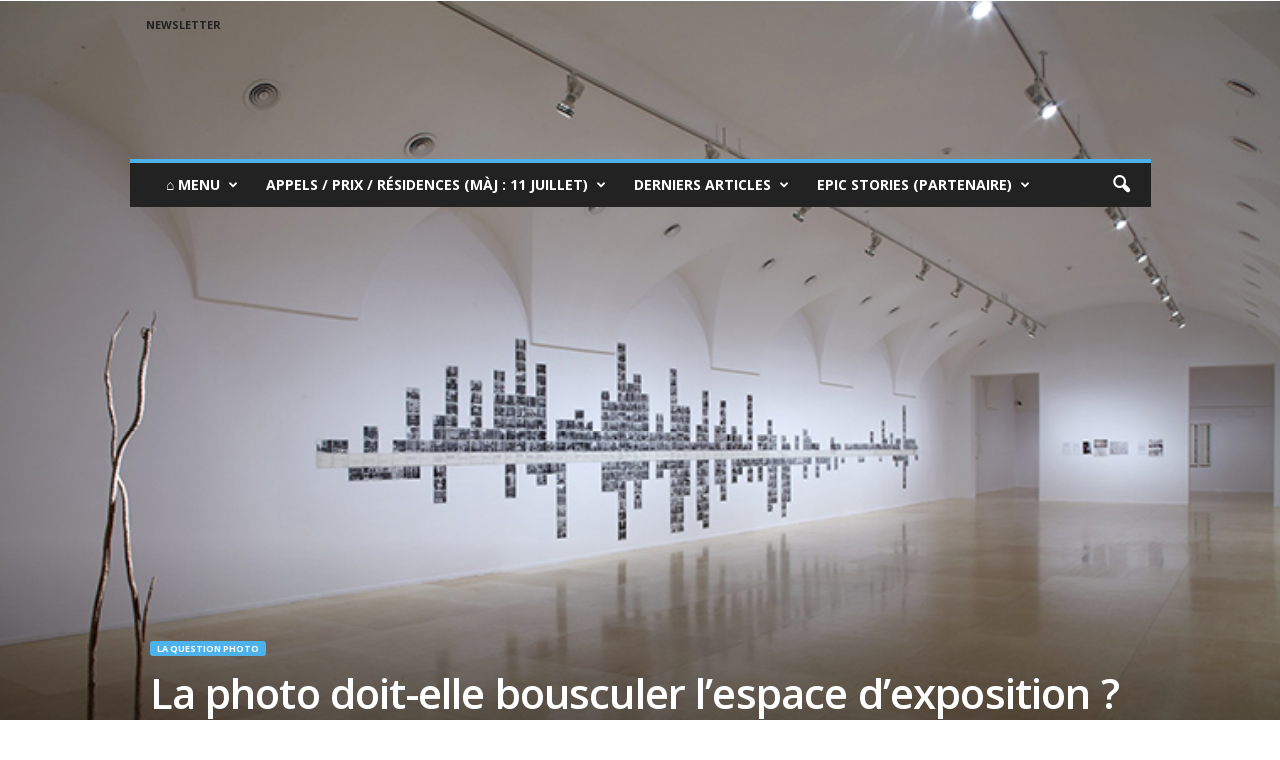

--- FILE ---
content_type: text/html; charset=UTF-8
request_url: http://www.oai13.com/la-question-photo/la-photo-doit-elle-bousculer-lespace-dexposition/
body_size: 20681
content:
<!doctype html >
<!--[if IE 8]>    <html class="ie8" lang="fr-FR" prefix="og: http://ogp.me/ns#"> <![endif]-->
<!--[if IE 9]>    <html class="ie9" lang="fr-FR" prefix="og: http://ogp.me/ns#"> <![endif]-->
<!--[if gt IE 8]><!--> <html lang="fr-FR" prefix="og: http://ogp.me/ns#"> <!--<![endif]-->
<head>
    <title>La photo doit-elle bousculer l&#039;espace d&#039;exposition ? - OAI13</title>
    <meta charset="UTF-8" />
    <meta name="viewport" content="width=device-width, initial-scale=1.0">
    <link rel="pingback" href="http://www.oai13.com/xmlrpc.php" />
    <meta property="og:image" content="http://www.oai13.com/wp-content/uploads/2015/05/00-vista-de-sala-2.jpg" /><meta name="author" content="Bruno Dubreuil">

<!-- This site is optimized with the Yoast SEO plugin v4.5 - https://yoast.com/wordpress/plugins/seo/ -->
<link rel="canonical" href="http://www.oai13.com/la-question-photo/la-photo-doit-elle-bousculer-lespace-dexposition/" />
<meta property="og:locale" content="fr_FR" />
<meta property="og:type" content="article" />
<meta property="og:title" content="La photo doit-elle bousculer l&#039;espace d&#039;exposition ? - OAI13" />
<meta property="og:description" content="Les expos photos : il y a celles qui alignent sagement les images à la queue leu-leu sur les murs. Et il y a celles qui semblent vouloir à toute force échapper à cette forme classique de présentation. Mais entre recherche de l&rsquo;originalité à tout prix et dispositif de monstration cohérent, l&rsquo;écart est parfois sensible. &hellip;" />
<meta property="og:url" content="http://www.oai13.com/la-question-photo/la-photo-doit-elle-bousculer-lespace-dexposition/" />
<meta property="og:site_name" content="OAI13" />
<meta property="article:section" content="La Question Photo" />
<meta property="article:published_time" content="2015-05-27T00:00:39+02:00" />
<meta property="article:modified_time" content="2015-06-01T10:22:56+02:00" />
<meta property="og:updated_time" content="2015-06-01T10:22:56+02:00" />
<meta property="og:image" content="http://www.oai13.com/wp-content/uploads/2015/05/00-vista-de-sala-2.jpg" />
<meta property="og:image:width" content="800" />
<meta property="og:image:height" content="534" />
<!-- / Yoast SEO plugin. -->

<link rel='dns-prefetch' href='//fonts.googleapis.com' />
<link rel='dns-prefetch' href='//s.w.org' />
<link rel="alternate" type="application/rss+xml" title="OAI13 &raquo; Flux" href="http://www.oai13.com/feed/" />
<link rel="alternate" type="application/rss+xml" title="OAI13 &raquo; Flux des commentaires" href="http://www.oai13.com/comments/feed/" />
<link rel="alternate" type="application/rss+xml" title="OAI13 &raquo; La photo doit-elle bousculer l&rsquo;espace d&rsquo;exposition ? Flux des commentaires" href="http://www.oai13.com/la-question-photo/la-photo-doit-elle-bousculer-lespace-dexposition/feed/" />
		<script type="text/javascript">
			window._wpemojiSettings = {"baseUrl":"https:\/\/s.w.org\/images\/core\/emoji\/11.2.0\/72x72\/","ext":".png","svgUrl":"https:\/\/s.w.org\/images\/core\/emoji\/11.2.0\/svg\/","svgExt":".svg","source":{"concatemoji":"http:\/\/www.oai13.com\/wp-includes\/js\/wp-emoji-release.min.js?ver=1f7e84ba8439f31e1d36fb6bfc846f39"}};
			!function(e,a,t){var n,r,o,i=a.createElement("canvas"),p=i.getContext&&i.getContext("2d");function s(e,t){var a=String.fromCharCode;p.clearRect(0,0,i.width,i.height),p.fillText(a.apply(this,e),0,0);e=i.toDataURL();return p.clearRect(0,0,i.width,i.height),p.fillText(a.apply(this,t),0,0),e===i.toDataURL()}function c(e){var t=a.createElement("script");t.src=e,t.defer=t.type="text/javascript",a.getElementsByTagName("head")[0].appendChild(t)}for(o=Array("flag","emoji"),t.supports={everything:!0,everythingExceptFlag:!0},r=0;r<o.length;r++)t.supports[o[r]]=function(e){if(!p||!p.fillText)return!1;switch(p.textBaseline="top",p.font="600 32px Arial",e){case"flag":return s([55356,56826,55356,56819],[55356,56826,8203,55356,56819])?!1:!s([55356,57332,56128,56423,56128,56418,56128,56421,56128,56430,56128,56423,56128,56447],[55356,57332,8203,56128,56423,8203,56128,56418,8203,56128,56421,8203,56128,56430,8203,56128,56423,8203,56128,56447]);case"emoji":return!s([55358,56760,9792,65039],[55358,56760,8203,9792,65039])}return!1}(o[r]),t.supports.everything=t.supports.everything&&t.supports[o[r]],"flag"!==o[r]&&(t.supports.everythingExceptFlag=t.supports.everythingExceptFlag&&t.supports[o[r]]);t.supports.everythingExceptFlag=t.supports.everythingExceptFlag&&!t.supports.flag,t.DOMReady=!1,t.readyCallback=function(){t.DOMReady=!0},t.supports.everything||(n=function(){t.readyCallback()},a.addEventListener?(a.addEventListener("DOMContentLoaded",n,!1),e.addEventListener("load",n,!1)):(e.attachEvent("onload",n),a.attachEvent("onreadystatechange",function(){"complete"===a.readyState&&t.readyCallback()})),(n=t.source||{}).concatemoji?c(n.concatemoji):n.wpemoji&&n.twemoji&&(c(n.twemoji),c(n.wpemoji)))}(window,document,window._wpemojiSettings);
		</script>
		<style type="text/css">
img.wp-smiley,
img.emoji {
	display: inline !important;
	border: none !important;
	box-shadow: none !important;
	height: 1em !important;
	width: 1em !important;
	margin: 0 .07em !important;
	vertical-align: -0.1em !important;
	background: none !important;
	padding: 0 !important;
}
</style>
	<link rel='stylesheet' id='wp-block-library-css'  href='http://www.oai13.com/wp-includes/css/dist/block-library/style.min.css?ver=1f7e84ba8439f31e1d36fb6bfc846f39' type='text/css' media='all' />
<link rel='stylesheet' id='layerslider-css'  href='http://www.oai13.com/wp-content/plugins/LayerSlider/static/css/layerslider.css?ver=5.6.10' type='text/css' media='all' />
<link rel='stylesheet' id='ls-google-fonts-css'  href='http://fonts.googleapis.com/css?family=Lato:100,300,regular,700,900%7COpen+Sans:300%7CIndie+Flower:regular%7COswald:300,regular,700&#038;subset=latin%2Clatin-ext' type='text/css' media='all' />
<link rel='stylesheet' id='contact-form-7-css'  href='http://www.oai13.com/wp-content/plugins/contact-form-7/includes/css/styles.css?ver=4.7' type='text/css' media='all' />
<link rel='stylesheet' id='dot-irecommendthis-css'  href='http://www.oai13.com/wp-content/plugins/i-recommend-this/css/dot-irecommendthis-heart.css?ver=1f7e84ba8439f31e1d36fb6bfc846f39' type='text/css' media='all' />
<link rel='stylesheet' id='rs-plugin-settings-css'  href='http://www.oai13.com/wp-content/plugins/revslider/public/assets/css/settings.css?ver=5.2.6' type='text/css' media='all' />
<style id='rs-plugin-settings-inline-css' type='text/css'>
#rs-demo-id {}
</style>
<link rel='stylesheet' id='woocommerce-layout-css'  href='//www.oai13.com/wp-content/plugins/woocommerce/assets/css/woocommerce-layout.css?ver=2.6.14' type='text/css' media='all' />
<link rel='stylesheet' id='woocommerce-smallscreen-css'  href='//www.oai13.com/wp-content/plugins/woocommerce/assets/css/woocommerce-smallscreen.css?ver=2.6.14' type='text/css' media='only screen and (max-width: 768px)' />
<link rel='stylesheet' id='woocommerce-general-css'  href='//www.oai13.com/wp-content/plugins/woocommerce/assets/css/woocommerce.css?ver=2.6.14' type='text/css' media='all' />
<link rel='stylesheet' id='dlm-frontend-css'  href='http://www.oai13.com/wp-content/plugins/download-monitor/assets/css/frontend.css?ver=1f7e84ba8439f31e1d36fb6bfc846f39' type='text/css' media='all' />
<link rel='stylesheet' id='google_font_open_sans-css'  href='http://fonts.googleapis.com/css?family=Open+Sans%3A300%2C400%2C600%2C700&#038;ver=1f7e84ba8439f31e1d36fb6bfc846f39' type='text/css' media='all' />
<link rel='stylesheet' id='google_font_roboto_cond-css'  href='http://fonts.googleapis.com/css?family=Roboto%3A400%2C300%2C700%2C700italic%2C400italic%2C300italic&#038;ver=1f7e84ba8439f31e1d36fb6bfc846f39' type='text/css' media='all' />
<link rel='stylesheet' id='js_composer_front-css'  href='http://www.oai13.com/wp-content/plugins/uncode-js_composer/assets/css/js_composer.min.css?ver=4.12.1' type='text/css' media='all' />
<link rel='stylesheet' id='td-theme-css'  href='http://www.oai13.com/wp-content/themes/Newsmag/style.css?ver=3.3.1' type='text/css' media='all' />
<link rel='stylesheet' id='td-theme-woo-css'  href='http://www.oai13.com/wp-content/themes/Newsmag/style-woocommerce.css?ver=3.3.1' type='text/css' media='all' />
<script type='text/javascript' src='http://www.oai13.com/wp-includes/js/jquery/jquery.js?ver=1.12.4'></script>
<script type='text/javascript' src='http://www.oai13.com/wp-includes/js/jquery/jquery-migrate.min.js?ver=1.4.1'></script>
<script type='text/javascript' src='http://www.oai13.com/wp-content/plugins/LayerSlider/static/js/greensock.js?ver=1.11.8'></script>
<script type='text/javascript'>
/* <![CDATA[ */
var LS_Meta = {"v":"5.6.10"};
/* ]]> */
</script>
<script type='text/javascript' src='http://www.oai13.com/wp-content/plugins/LayerSlider/static/js/layerslider.kreaturamedia.jquery.js?ver=5.6.10'></script>
<script type='text/javascript' src='http://www.oai13.com/wp-content/plugins/LayerSlider/static/js/layerslider.transitions.js?ver=5.6.10'></script>
<script type='text/javascript' src='http://www.oai13.com/wp-content/plugins/revslider/public/assets/js/jquery.themepunch.tools.min.js?ver=5.2.6'></script>
<script type='text/javascript' src='http://www.oai13.com/wp-content/plugins/revslider/public/assets/js/jquery.themepunch.revolution.min.js?ver=5.2.6'></script>
<script type='text/javascript'>
/* <![CDATA[ */
var wc_add_to_cart_params = {"ajax_url":"\/wp-admin\/admin-ajax.php","wc_ajax_url":"\/la-question-photo\/la-photo-doit-elle-bousculer-lespace-dexposition\/?wc-ajax=%%endpoint%%","i18n_view_cart":"Voir Panier","cart_url":"http:\/\/www.oai13.com","is_cart":"","cart_redirect_after_add":"no"};
/* ]]> */
</script>
<script type='text/javascript' src='//www.oai13.com/wp-content/plugins/woocommerce/assets/js/frontend/add-to-cart.min.js?ver=2.6.14'></script>
<script type='text/javascript' src='http://www.oai13.com/wp-content/plugins/uncode-js_composer/assets/js/vendors/woocommerce-add-to-cart.js?ver=4.12.1'></script>
<meta name="generator" content="Powered by LayerSlider 5.6.10 - Multi-Purpose, Responsive, Parallax, Mobile-Friendly Slider Plugin for WordPress." />
<!-- LayerSlider updates and docs at: https://kreaturamedia.com/layerslider-responsive-wordpress-slider-plugin/ -->
<link rel='https://api.w.org/' href='http://www.oai13.com/wp-json/' />
<link rel="EditURI" type="application/rsd+xml" title="RSD" href="http://www.oai13.com/xmlrpc.php?rsd" />
<link rel="wlwmanifest" type="application/wlwmanifest+xml" href="http://www.oai13.com/wp-includes/wlwmanifest.xml" /> 

<link rel='shortlink' href='http://www.oai13.com/?p=32412' />
<link rel="alternate" type="application/json+oembed" href="http://www.oai13.com/wp-json/oembed/1.0/embed?url=http%3A%2F%2Fwww.oai13.com%2Fla-question-photo%2Fla-photo-doit-elle-bousculer-lespace-dexposition%2F" />
<link rel="alternate" type="text/xml+oembed" href="http://www.oai13.com/wp-json/oembed/1.0/embed?url=http%3A%2F%2Fwww.oai13.com%2Fla-question-photo%2Fla-photo-doit-elle-bousculer-lespace-dexposition%2F&#038;format=xml" />
<!--[if lt IE 9]><script src="http://html5shim.googlecode.com/svn/trunk/html5.js"></script><![endif]-->
    <meta name="generator" content="Powered by Visual Composer - drag and drop page builder for WordPress."/>
<!--[if lte IE 9]><link rel="stylesheet" type="text/css" href="http://www.oai13.com/wp-content/plugins/uncode-js_composer/assets/css/vc_lte_ie9.min.css" media="screen"><![endif]--><!--[if IE  8]><link rel="stylesheet" type="text/css" href="http://www.oai13.com/wp-content/plugins/uncode-js_composer/assets/css/vc-ie8.min.css" media="screen"><![endif]--><meta name="generator" content="Powered by Slider Revolution 5.2.6 - responsive, Mobile-Friendly Slider Plugin for WordPress with comfortable drag and drop interface." />

<!-- JS generated by theme -->

<script>
    
    

	    var tdBlocksArray = []; //here we store all the items for the current page

	    //td_block class - each ajax block uses a object of this class for requests
	    function tdBlock() {
		    this.id = '';
		    this.block_type = 1; //block type id (1-234 etc)
		    this.atts = '';
		    this.td_column_number = '';
		    this.td_current_page = 1; //
		    this.post_count = 0; //from wp
		    this.found_posts = 0; //from wp
		    this.max_num_pages = 0; //from wp
		    this.td_filter_value = ''; //current live filter value
		    this.is_ajax_running = false;
		    this.td_user_action = ''; // load more or infinite loader (used by the animation)
		    this.header_color = '';
		    this.ajax_pagination_infinite_stop = ''; //show load more at page x
	    }


        // td_js_generator - mini detector
        (function(){
            var htmlTag = document.getElementsByTagName("html")[0];

            if ( navigator.userAgent.indexOf("MSIE 10.0") > -1 ) {
                htmlTag.className += ' ie10';
            }

            if ( !!navigator.userAgent.match(/Trident.*rv\:11\./) ) {
                htmlTag.className += ' ie11';
            }

            if ( /(iPad|iPhone|iPod)/g.test(navigator.userAgent) ) {
                htmlTag.className += ' td-md-is-ios';
            }

            var user_agent = navigator.userAgent.toLowerCase();
            if ( user_agent.indexOf("android") > -1 ) {
                htmlTag.className += ' td-md-is-android';
            }

            if ( -1 !== navigator.userAgent.indexOf('Mac OS X')  ) {
                htmlTag.className += ' td-md-is-os-x';
            }

            if ( /chrom(e|ium)/.test(navigator.userAgent.toLowerCase()) ) {
               htmlTag.className += ' td-md-is-chrome';
            }

            if ( -1 !== navigator.userAgent.indexOf('Firefox') ) {
                htmlTag.className += ' td-md-is-firefox';
            }

            if ( -1 !== navigator.userAgent.indexOf('Safari') && -1 === navigator.userAgent.indexOf('Chrome') ) {
                htmlTag.className += ' td-md-is-safari';
            }

            if( -1 !== navigator.userAgent.indexOf('IEMobile') ){
                htmlTag.className += ' td-md-is-iemobile';
            }

        })();




        var tdLocalCache = {};

        ( function () {
            "use strict";

            tdLocalCache = {
                data: {},
                remove: function (resource_id) {
                    delete tdLocalCache.data[resource_id];
                },
                exist: function (resource_id) {
                    return tdLocalCache.data.hasOwnProperty(resource_id) && tdLocalCache.data[resource_id] !== null;
                },
                get: function (resource_id) {
                    return tdLocalCache.data[resource_id];
                },
                set: function (resource_id, cachedData) {
                    tdLocalCache.remove(resource_id);
                    tdLocalCache.data[resource_id] = cachedData;
                }
            };
        })();

    
    
var td_viewport_interval_list=[{"limitBottom":767,"sidebarWidth":251},{"limitBottom":1023,"sidebarWidth":339}];
var td_animation_stack_effect="type0";
var tds_animation_stack=true;
var td_animation_stack_specific_selectors=".entry-thumb, img";
var td_animation_stack_general_selectors=".td-animation-stack img, .post img";
var td_ajax_url="http:\/\/www.oai13.com\/wp-admin\/admin-ajax.php?td_theme_name=Newsmag&v=3.3.1";
var td_get_template_directory_uri="http:\/\/www.oai13.com\/wp-content\/themes\/Newsmag";
var tds_snap_menu="";
var tds_logo_on_sticky="";
var tds_header_style="";
var td_please_wait="Please wait...";
var td_email_user_pass_incorrect="User or password incorrect!";
var td_email_user_incorrect="Email or username incorrect!";
var td_email_incorrect="Email incorrect!";
var tds_more_articles_on_post_enable="";
var tds_more_articles_on_post_time_to_wait="";
var tds_more_articles_on_post_pages_distance_from_top=0;
var tds_theme_color_site_wide="#4db2ec";
var tds_smart_sidebar="";
var tdThemeName="Newsmag";
var td_magnific_popup_translation_tPrev="Previous (Left arrow key)";
var td_magnific_popup_translation_tNext="Next (Right arrow key)";
var td_magnific_popup_translation_tCounter="%curr% of %total%";
var td_magnific_popup_translation_ajax_tError="The content from %url% could not be loaded.";
var td_magnific_popup_translation_image_tError="The image #%curr% could not be loaded.";
var td_ad_background_click_link="";
var td_ad_background_click_target="";
</script>

<noscript><style type="text/css"> .wpb_animate_when_almost_visible { opacity: 1; }</style></noscript></head>

<body class="post-template-default single single-post postid-32412 single-format-standard la-photo-doit-elle-bousculer-lespace-dexposition single_template_6 wpb-js-composer js-comp-ver-4.12.1 vc_responsive td-animation-stack-type0 td-full-layout" itemscope="itemscope" itemtype="http://schema.org/WebPage">

        <div class="td-scroll-up"><i class="td-icon-menu-up"></i></div>

    <div class="td-menu-background"></div>
<div id="td-mobile-nav">
    <div class="td-mobile-container">
        <!-- mobile menu top section -->
        <div class="td-menu-socials-wrap">
            <!-- socials -->
            <div class="td-menu-socials">
                            </div>
            <!-- close button -->
            <div class="td-mobile-close">
                <a href="#"><i class="td-icon-close-mobile"></i></a>
            </div>
        </div>

        <!-- login section -->
        
        <!-- menu section -->
        <div class="td-mobile-content">
            <div class="menu-menu-principal-herite-container"><ul id="menu-menu-principal-herite" class="td-mobile-main-menu"><li id="menu-item-29632" class="menu-item menu-item-type-custom menu-item-object-custom menu-item-has-children menu-item-first menu-item-29632"><a>⌂ Menu<i class="td-icon-menu-right td-element-after"></i></a>
<ul class="sub-menu">
	<li id="menu-item-33129" class="menu-item menu-item-type-custom menu-item-object-custom menu-item-33129"><a href="http://www.oai13.com/?s=">Tous les articles</a></li>
	<li id="menu-item-29635" class="menu-item menu-item-type-taxonomy menu-item-object-category menu-item-29635"><a href="http://www.oai13.com/category/portfolio/">Portfolios</a></li>
	<li id="menu-item-29636" class="menu-item menu-item-type-taxonomy menu-item-object-category menu-item-29636"><a href="http://www.oai13.com/category/plans-pros/">Plans Pros</a></li>
	<li id="menu-item-29634" class="menu-item menu-item-type-taxonomy menu-item-object-category menu-item-29634"><a href="http://www.oai13.com/category/focus/livre/">Livres Photo</a></li>
	<li id="menu-item-30006" class="menu-item menu-item-type-taxonomy menu-item-object-category menu-item-30006"><a href="http://www.oai13.com/category/dossiers/">Dossiers</a></li>
	<li id="menu-item-29984" class="menu-item menu-item-type-taxonomy menu-item-object-category current-post-ancestor current-menu-parent current-post-parent menu-item-29984"><a href="http://www.oai13.com/category/la-question-photo/">La Question Photo</a></li>
</ul>
</li>
<li id="menu-item-37003" class="menu-item menu-item-type-custom menu-item-object-custom menu-item-has-children menu-item-37003"><a>Appels / Prix / Résidences (MàJ : 11 juillet)<i class="td-icon-menu-right td-element-after"></i></a>
<ul class="sub-menu">
	<li id="menu-item-34257" class="menu-item menu-item-type-custom menu-item-object-custom menu-item-34257"><a href="http://mailchi.mp/ourageis13/appels-et-prix-pour-photographes-pp164-853929?e=5929e7a8c9">Plans Pros du 11/07/17</a></li>
	<li id="menu-item-30008" class="menu-item menu-item-type-post_type menu-item-object-page menu-item-30008"><a href="http://www.oai13.com/newsletter/">>> S&rsquo;abonner (gratuit)</a></li>
</ul>
</li>
<li id="menu-item-36060" class="menu-item menu-item-type-taxonomy menu-item-object-category menu-item-has-children menu-item-36060"><a href="http://www.oai13.com/category/le-dossier-photo/">Derniers Articles<i class="td-icon-menu-right td-element-after"></i></a>
<ul class="sub-menu">
	<li id="menu-item-0" class="menu-item-0"><a href="http://www.oai13.com/category/focus/musique-visuelle/">Musique visuelle</a></li>
	<li class="menu-item-0"><a href="http://www.oai13.com/category/focus/recent/">Derniers Portfolios</a></li>
	<li class="menu-item-0"><a href="http://www.oai13.com/category/focus/livre/">Livres Photo</a></li>
	<li class="menu-item-0"><a href="http://www.oai13.com/category/focus/jeux-video/">Gaming/Virtuel</a></li>
	<li class="menu-item-0"><a href="http://www.oai13.com/category/focus/revue-web/">Vu sur le web</a></li>
</ul>
</li>
<li id="menu-item-36693" class="menu-item menu-item-type-custom menu-item-object-custom menu-item-36693"><a>Epic Stories (Partenaire)</a></li>
</ul></div>        </div>
    </div>

    <!-- register/login section -->
    </div>    <div class="td-search-background"></div>
<div class="td-search-wrap-mob">
	<div class="td-drop-down-search" aria-labelledby="td-header-search-button">
		<form method="get" class="td-search-form" action="http://www.oai13.com/">
			<!-- close button -->
			<div class="td-search-close">
				<a href="#"><i class="td-icon-close-mobile"></i></a>
			</div>
			<div role="search" class="td-search-input">
				<span>Search</span>
				<input id="td-header-search-mob" type="text" value="" name="s" autocomplete="off" />
			</div>
		</form>
		<div id="td-aj-search-mob"></div>
	</div>
</div>

    <div id="td-outer-wrap">
    
        <div class="td-outer-container">
        
            <!--
Header style 1
-->

<div class="td-header-container td-header-wrap td-header-style-1">
    <div class="td-header-row td-header-top-menu">
        
    <div class="td-top-bar-container top-bar-style-1">
        <div class="td-header-sp-top-menu">

    <div class="menu-top-container"><ul id="menu-header" class="top-header-menu"><li id="menu-item-30004" class="menu-item menu-item-type-post_type menu-item-object-page menu-item-first td-menu-item td-normal-menu menu-item-30004"><a href="http://www.oai13.com/newsletter/">Newsletter</a></li>
</ul></div></div>            </div>

<!-- LOGIN MODAL -->
    </div>

    <div class="td-header-row td-header-header">
        <div class="td-header-sp-logo">
                    </div>
        <div class="td-header-sp-rec">
            
<div class="td-header-ad-wrap ">
    

</div>        </div>
    </div>

    <div class="td-header-menu-wrap">
        <div class="td-header-row td-header-border td-header-main-menu">
            <div id="td-header-menu" role="navigation">
    <div id="td-top-mobile-toggle"><a href="#"><i class="td-icon-font td-icon-mobile"></i></a></div>
    <div class="td-main-menu-logo td-logo-in-header">
            </div>
    <div class="menu-menu-principal-herite-container"><ul id="menu-menu-principal-herite-1" class="sf-menu"><li class="menu-item menu-item-type-custom menu-item-object-custom menu-item-has-children menu-item-first td-menu-item td-normal-menu menu-item-29632"><a>⌂ Menu</a>
<ul class="sub-menu">
	<li class="menu-item menu-item-type-custom menu-item-object-custom td-menu-item td-normal-menu menu-item-33129"><a href="http://www.oai13.com/?s=">Tous les articles</a></li>
	<li class="menu-item menu-item-type-taxonomy menu-item-object-category td-menu-item td-normal-menu menu-item-29635"><a href="http://www.oai13.com/category/portfolio/">Portfolios</a></li>
	<li class="menu-item menu-item-type-taxonomy menu-item-object-category td-menu-item td-normal-menu menu-item-29636"><a href="http://www.oai13.com/category/plans-pros/">Plans Pros</a></li>
	<li class="menu-item menu-item-type-taxonomy menu-item-object-category td-menu-item td-normal-menu menu-item-29634"><a href="http://www.oai13.com/category/focus/livre/">Livres Photo</a></li>
	<li class="menu-item menu-item-type-taxonomy menu-item-object-category td-menu-item td-normal-menu menu-item-30006"><a href="http://www.oai13.com/category/dossiers/">Dossiers</a></li>
	<li class="menu-item menu-item-type-taxonomy menu-item-object-category current-post-ancestor current-menu-parent current-post-parent td-menu-item td-normal-menu menu-item-29984"><a href="http://www.oai13.com/category/la-question-photo/">La Question Photo</a></li>
</ul>
</li>
<li class="menu-item menu-item-type-custom menu-item-object-custom menu-item-has-children td-menu-item td-normal-menu menu-item-37003"><a>Appels / Prix / Résidences (MàJ : 11 juillet)</a>
<ul class="sub-menu">
	<li class="menu-item menu-item-type-custom menu-item-object-custom td-menu-item td-normal-menu menu-item-34257"><a href="http://mailchi.mp/ourageis13/appels-et-prix-pour-photographes-pp164-853929?e=5929e7a8c9">Plans Pros du 11/07/17</a></li>
	<li class="menu-item menu-item-type-post_type menu-item-object-page td-menu-item td-normal-menu menu-item-30008"><a href="http://www.oai13.com/newsletter/">>> S&rsquo;abonner (gratuit)</a></li>
</ul>
</li>
<li class="menu-item menu-item-type-taxonomy menu-item-object-category td-menu-item td-mega-menu menu-item-36060"><a href="http://www.oai13.com/category/le-dossier-photo/">Derniers Articles</a>
<ul class="sub-menu">
	<li class="menu-item-0"><div class="td-container-border"><div class="td-mega-grid"><script>var block_td_uid_2_69764f4aa3a1a = new tdBlock();
block_td_uid_2_69764f4aa3a1a.id = "td_uid_2_69764f4aa3a1a";
block_td_uid_2_69764f4aa3a1a.atts = '{"limit":"5","sort":"","post_ids":"","tag_slug":"","autors_id":"","installed_post_types":"","category_id":"3690","category_ids":"","custom_title":"","custom_url":"","show_child_cat":5,"sub_cat_ajax":"","ajax_pagination":"next_prev","header_color":"","header_text_color":"","ajax_pagination_infinite_stop":"","td_column_number":3,"td_ajax_preloading":"","td_ajax_filter_type":"td_category_ids_filter","td_ajax_filter_ids":"","td_filter_default_txt":"All","color_preset":"","border_top":"","class":"td_uid_2_69764f4aa3a1a_rand","el_class":"","offset":"","css":"","tdc_css":"","tdc_css_class":"td_uid_2_69764f4aa3a1a_rand","live_filter":"","live_filter_cur_post_id":"","live_filter_cur_post_author":""}';
block_td_uid_2_69764f4aa3a1a.td_column_number = "3";
block_td_uid_2_69764f4aa3a1a.block_type = "td_block_mega_menu";
block_td_uid_2_69764f4aa3a1a.post_count = "5";
block_td_uid_2_69764f4aa3a1a.found_posts = "664";
block_td_uid_2_69764f4aa3a1a.header_color = "";
block_td_uid_2_69764f4aa3a1a.ajax_pagination_infinite_stop = "";
block_td_uid_2_69764f4aa3a1a.max_num_pages = "133";
tdBlocksArray.push(block_td_uid_2_69764f4aa3a1a);
</script><div class="td_block_wrap td_block_mega_menu td_uid_2_69764f4aa3a1a_rand td_with_ajax_pagination td-pb-border-top"  data-td-block-uid="td_uid_2_69764f4aa3a1a" ><div id=td_uid_2_69764f4aa3a1a class="td_block_inner"><div class="td-mega-row"><div class="td-mega-span">
        <div class="td_module_mega_menu td_mod_mega_menu">
            <div class="td-module-image">
                <div class="td-module-thumb"><a href="http://www.oai13.com/focus/livre/tourisme-a-lespagnol-sol-y-playa-toujours-rever/" rel="bookmark" title="Le tourisme à l&rsquo;espagnol « sol y playa » fait-il toujours rêver ?"><img width="180" height="135" class="entry-thumb" src="http://www.oai13.com/wp-content/uploads/2017/07/Yosigo_07-180x135.jpg" srcset="http://www.oai13.com/wp-content/uploads/2017/07/Yosigo_07-180x135.jpg 180w, http://www.oai13.com/wp-content/uploads/2017/07/Yosigo_07-80x60.jpg 80w, http://www.oai13.com/wp-content/uploads/2017/07/Yosigo_07-100x75.jpg 100w, http://www.oai13.com/wp-content/uploads/2017/07/Yosigo_07-238x178.jpg 238w" sizes="(max-width: 180px) 100vw, 180px" alt="" title="Le tourisme à l&rsquo;espagnol « sol y playa » fait-il toujours rêver ?"/></a></div>                            </div>

            <div class="item-details">
                <h3 class="entry-title td-module-title"><a href="http://www.oai13.com/focus/livre/tourisme-a-lespagnol-sol-y-playa-toujours-rever/" rel="bookmark" title="Le tourisme à l&rsquo;espagnol « sol y playa » fait-il toujours rêver ?">Le tourisme à l&rsquo;espagnol « sol y playa » fait-il toujours rêver ?</a></h3>            </div>
        </div>
        </div><div class="td-mega-span">
        <div class="td_module_mega_menu td_mod_mega_menu">
            <div class="td-module-image">
                <div class="td-module-thumb"><a href="http://www.oai13.com/featured/nimaginez-quon-faire-projecteur/" rel="bookmark" title="Vous n&rsquo;imaginez pas tout ce qu&rsquo;on peut faire avec un projecteur"><img width="180" height="135" class="entry-thumb" src="http://www.oai13.com/wp-content/uploads/2017/06/Clement_Briand_03-180x135.jpg" srcset="http://www.oai13.com/wp-content/uploads/2017/06/Clement_Briand_03-180x135.jpg 180w, http://www.oai13.com/wp-content/uploads/2017/06/Clement_Briand_03-80x60.jpg 80w, http://www.oai13.com/wp-content/uploads/2017/06/Clement_Briand_03-100x75.jpg 100w, http://www.oai13.com/wp-content/uploads/2017/06/Clement_Briand_03-238x178.jpg 238w" sizes="(max-width: 180px) 100vw, 180px" alt="" title="Vous n&rsquo;imaginez pas tout ce qu&rsquo;on peut faire avec un projecteur"/></a></div>                            </div>

            <div class="item-details">
                <h3 class="entry-title td-module-title"><a href="http://www.oai13.com/featured/nimaginez-quon-faire-projecteur/" rel="bookmark" title="Vous n&rsquo;imaginez pas tout ce qu&rsquo;on peut faire avec un projecteur">Vous n&rsquo;imaginez pas tout ce qu&rsquo;on peut faire avec un projecteur</a></h3>            </div>
        </div>
        </div><div class="td-mega-span">
        <div class="td_module_mega_menu td_mod_mega_menu">
            <div class="td-module-image">
                <div class="td-module-thumb"><a href="http://www.oai13.com/featured/herve-lassince-jai-sentiment-nuit-transforme-profondement-gens/" rel="bookmark" title="Hervé Lassïnce : « j&rsquo;ai le sentiment que la nuit transforme profondément les gens »"><img width="180" height="135" class="entry-thumb" src="http://www.oai13.com/wp-content/uploads/2017/06/R-La-Galaxie-de-lamour-instantané-47-180x135.jpg" srcset="http://www.oai13.com/wp-content/uploads/2017/06/R-La-Galaxie-de-lamour-instantané-47-180x135.jpg 180w, http://www.oai13.com/wp-content/uploads/2017/06/R-La-Galaxie-de-lamour-instantané-47-80x60.jpg 80w, http://www.oai13.com/wp-content/uploads/2017/06/R-La-Galaxie-de-lamour-instantané-47-100x75.jpg 100w, http://www.oai13.com/wp-content/uploads/2017/06/R-La-Galaxie-de-lamour-instantané-47-238x178.jpg 238w" sizes="(max-width: 180px) 100vw, 180px" alt="" title="Hervé Lassïnce : « j&rsquo;ai le sentiment que la nuit transforme profondément les gens »"/></a></div>                            </div>

            <div class="item-details">
                <h3 class="entry-title td-module-title"><a href="http://www.oai13.com/featured/herve-lassince-jai-sentiment-nuit-transforme-profondement-gens/" rel="bookmark" title="Hervé Lassïnce : « j&rsquo;ai le sentiment que la nuit transforme profondément les gens »">Hervé Lassïnce : « j&rsquo;ai le sentiment que la nuit transforme profondément les gens »</a></h3>            </div>
        </div>
        </div><div class="td-mega-span">
        <div class="td_module_mega_menu td_mod_mega_menu">
            <div class="td-module-image">
                <div class="td-module-thumb"><a href="http://www.oai13.com/focus/photojournalisme/vivre-dieu-kate-riep-a-photographie-danciens-juifs-ultra-orthodoxes/" rel="bookmark" title="Vivre sans Dieu : Kate Riep a photographié d&rsquo;anciens juifs ultra-orthodoxes"><img width="180" height="135" class="entry-thumb" src="http://www.oai13.com/wp-content/uploads/2017/05/kate-riep-une-180x135.jpg" srcset="http://www.oai13.com/wp-content/uploads/2017/05/kate-riep-une-180x135.jpg 180w, http://www.oai13.com/wp-content/uploads/2017/05/kate-riep-une-80x60.jpg 80w, http://www.oai13.com/wp-content/uploads/2017/05/kate-riep-une-100x75.jpg 100w, http://www.oai13.com/wp-content/uploads/2017/05/kate-riep-une-238x178.jpg 238w" sizes="(max-width: 180px) 100vw, 180px" alt="" title="Vivre sans Dieu : Kate Riep a photographié d&rsquo;anciens juifs ultra-orthodoxes"/></a></div>                            </div>

            <div class="item-details">
                <h3 class="entry-title td-module-title"><a href="http://www.oai13.com/focus/photojournalisme/vivre-dieu-kate-riep-a-photographie-danciens-juifs-ultra-orthodoxes/" rel="bookmark" title="Vivre sans Dieu : Kate Riep a photographié d&rsquo;anciens juifs ultra-orthodoxes">Vivre sans Dieu : Kate Riep a photographié d&rsquo;anciens juifs ultra-orthodoxes</a></h3>            </div>
        </div>
        </div><div class="td-mega-span">
        <div class="td_module_mega_menu td_mod_mega_menu">
            <div class="td-module-image">
                <div class="td-module-thumb"><a href="http://www.oai13.com/focus/livre/livre-photo-a-permis-a-dexister/" rel="bookmark" title="Comment le livre photo a permis à mon sujet d’exister"><img width="180" height="135" class="entry-thumb" src="http://www.oai13.com/wp-content/uploads/2017/05/IMG_5935-180x135.jpg" srcset="http://www.oai13.com/wp-content/uploads/2017/05/IMG_5935-180x135.jpg 180w, http://www.oai13.com/wp-content/uploads/2017/05/IMG_5935-80x60.jpg 80w, http://www.oai13.com/wp-content/uploads/2017/05/IMG_5935-100x75.jpg 100w, http://www.oai13.com/wp-content/uploads/2017/05/IMG_5935-238x178.jpg 238w" sizes="(max-width: 180px) 100vw, 180px" alt="" title="Comment le livre photo a permis à mon sujet d’exister"/></a></div>                            </div>

            <div class="item-details">
                <h3 class="entry-title td-module-title"><a href="http://www.oai13.com/focus/livre/livre-photo-a-permis-a-dexister/" rel="bookmark" title="Comment le livre photo a permis à mon sujet d’exister">Comment le livre photo a permis à mon sujet d’exister</a></h3>            </div>
        </div>
        </div></div></div><div class="td_mega_menu_sub_cats"><div class="block-mega-child-cats"><a class="cur-sub-cat mega-menu-sub-cat-td_uid_2_69764f4aa3a1a" id="td_uid_3_69764f4aa68e0" data-td_block_id="td_uid_2_69764f4aa3a1a" data-td_filter_value="" href="http://www.oai13.com/category/focus/">All</a><a class="mega-menu-sub-cat-td_uid_2_69764f4aa3a1a"  id="td_uid_4_69764f4aa697c" data-td_block_id="td_uid_2_69764f4aa3a1a" data-td_filter_value="3726" href="http://www.oai13.com/category/focus/musique-visuelle/">Musique visuelle</a><a class="mega-menu-sub-cat-td_uid_2_69764f4aa3a1a"  id="td_uid_5_69764f4aa6a30" data-td_block_id="td_uid_2_69764f4aa3a1a" data-td_filter_value="3713" href="http://www.oai13.com/category/focus/recent/">Derniers Portfolios</a><a class="mega-menu-sub-cat-td_uid_2_69764f4aa3a1a"  id="td_uid_6_69764f4aa6ae3" data-td_block_id="td_uid_2_69764f4aa3a1a" data-td_filter_value="5" href="http://www.oai13.com/category/focus/livre/">Livres Photo</a><a class="mega-menu-sub-cat-td_uid_2_69764f4aa3a1a"  id="td_uid_7_69764f4aa6b93" data-td_block_id="td_uid_2_69764f4aa3a1a" data-td_filter_value="3706" href="http://www.oai13.com/category/focus/jeux-video/">Gaming/Virtuel</a><a class="mega-menu-sub-cat-td_uid_2_69764f4aa3a1a"  id="td_uid_8_69764f4aa6c3b" data-td_block_id="td_uid_2_69764f4aa3a1a" data-td_filter_value="9" href="http://www.oai13.com/category/focus/revue-web/">Vu sur le web</a></div></div><div class="td-next-prev-wrap"><a href="#" class="td-ajax-prev-page ajax-page-disabled" id="prev-page-td_uid_2_69764f4aa3a1a" data-td_block_id="td_uid_2_69764f4aa3a1a"><i class="td-icon-font td-icon-menu-left"></i></a><a href="#"  class="td-ajax-next-page" id="next-page-td_uid_2_69764f4aa3a1a" data-td_block_id="td_uid_2_69764f4aa3a1a"><i class="td-icon-font td-icon-menu-right"></i></a></div><div class="clearfix"></div></div> <!-- ./block1 --></div></div></li>
</ul>
</li>
<li class="menu-item menu-item-type-custom menu-item-object-custom td-menu-item td-mega-menu menu-item-36693"><a>Epic Stories (Partenaire)</a>
<ul class="sub-menu">
	<li class="menu-item-0"><div class="td-container-border"><div class="td-mega-grid"><script>var block_td_uid_9_69764f4aaa1fb = new tdBlock();
block_td_uid_9_69764f4aaa1fb.id = "td_uid_9_69764f4aaa1fb";
block_td_uid_9_69764f4aaa1fb.atts = '{"limit":"5","sort":"","post_ids":"","tag_slug":"","autors_id":"","installed_post_types":"","category_id":"3734","category_ids":"","custom_title":"","custom_url":"","show_child_cat":5,"sub_cat_ajax":"","ajax_pagination":"next_prev","header_color":"","header_text_color":"","ajax_pagination_infinite_stop":"","td_column_number":3,"td_ajax_preloading":"","td_ajax_filter_type":"td_category_ids_filter","td_ajax_filter_ids":"","td_filter_default_txt":"All","color_preset":"","border_top":"","class":"td_uid_9_69764f4aaa1fb_rand","el_class":"","offset":"","css":"","tdc_css":"","tdc_css_class":"td_uid_9_69764f4aaa1fb_rand","live_filter":"","live_filter_cur_post_id":"","live_filter_cur_post_author":""}';
block_td_uid_9_69764f4aaa1fb.td_column_number = "3";
block_td_uid_9_69764f4aaa1fb.block_type = "td_block_mega_menu";
block_td_uid_9_69764f4aaa1fb.post_count = "5";
block_td_uid_9_69764f4aaa1fb.found_posts = "17";
block_td_uid_9_69764f4aaa1fb.header_color = "";
block_td_uid_9_69764f4aaa1fb.ajax_pagination_infinite_stop = "";
block_td_uid_9_69764f4aaa1fb.max_num_pages = "4";
tdBlocksArray.push(block_td_uid_9_69764f4aaa1fb);
</script><div class="td_block_wrap td_block_mega_menu td_uid_9_69764f4aaa1fb_rand td-no-subcats td_with_ajax_pagination td-pb-border-top"  data-td-block-uid="td_uid_9_69764f4aaa1fb" ><div id=td_uid_9_69764f4aaa1fb class="td_block_inner"><div class="td-mega-row"><div class="td-mega-span">
        <div class="td_module_mega_menu td_mod_mega_menu">
            <div class="td-module-image">
                <div class="td-module-thumb"><a href="http://www.oai13.com/featured/derniere-selection-jeudi-depic-stories/" rel="bookmark" title="La dernière Sélection du Jeudi d&rsquo;Epic Stories"><img width="180" height="135" class="entry-thumb" src="http://www.oai13.com/wp-content/uploads/2017/03/DSCF3914_DxO-3-180x135.jpg" srcset="http://www.oai13.com/wp-content/uploads/2017/03/DSCF3914_DxO-3-180x135.jpg 180w, http://www.oai13.com/wp-content/uploads/2017/03/DSCF3914_DxO-3-80x60.jpg 80w, http://www.oai13.com/wp-content/uploads/2017/03/DSCF3914_DxO-3-100x75.jpg 100w, http://www.oai13.com/wp-content/uploads/2017/03/DSCF3914_DxO-3-238x178.jpg 238w" sizes="(max-width: 180px) 100vw, 180px" alt="" title="La dernière Sélection du Jeudi d&rsquo;Epic Stories"/></a></div>                            </div>

            <div class="item-details">
                <h3 class="entry-title td-module-title"><a href="http://www.oai13.com/featured/derniere-selection-jeudi-depic-stories/" rel="bookmark" title="La dernière Sélection du Jeudi d&rsquo;Epic Stories">La dernière Sélection du Jeudi d&rsquo;Epic Stories</a></h3>            </div>
        </div>
        </div><div class="td-mega-span">
        <div class="td_module_mega_menu td_mod_mega_menu">
            <div class="td-module-image">
                <div class="td-module-thumb"><a href="http://www.oai13.com/featured/lavant-derniere-selection-jeudi-depic-stories/" rel="bookmark" title="L&rsquo;avant-dernière Sélection du Jeudi d&rsquo;Epic Stories"><img width="180" height="135" class="entry-thumb" src="http://www.oai13.com/wp-content/uploads/2017/03/IMG_1110-180x135.jpg" srcset="http://www.oai13.com/wp-content/uploads/2017/03/IMG_1110-180x135.jpg 180w, http://www.oai13.com/wp-content/uploads/2017/03/IMG_1110-80x60.jpg 80w, http://www.oai13.com/wp-content/uploads/2017/03/IMG_1110-100x75.jpg 100w, http://www.oai13.com/wp-content/uploads/2017/03/IMG_1110-238x178.jpg 238w" sizes="(max-width: 180px) 100vw, 180px" alt="" title="L&rsquo;avant-dernière Sélection du Jeudi d&rsquo;Epic Stories"/></a></div>                            </div>

            <div class="item-details">
                <h3 class="entry-title td-module-title"><a href="http://www.oai13.com/featured/lavant-derniere-selection-jeudi-depic-stories/" rel="bookmark" title="L&rsquo;avant-dernière Sélection du Jeudi d&rsquo;Epic Stories">L&rsquo;avant-dernière Sélection du Jeudi d&rsquo;Epic Stories</a></h3>            </div>
        </div>
        </div><div class="td-mega-span">
        <div class="td_module_mega_menu td_mod_mega_menu">
            <div class="td-module-image">
                <div class="td-module-thumb"><a href="http://www.oai13.com/featured/selection-jeudi-depic-stories-79/" rel="bookmark" title="La Sélection du Jeudi d&rsquo;Epic-Stories #79"><img width="180" height="135" class="entry-thumb" src="http://www.oai13.com/wp-content/uploads/2017/03/SEBASTIAN_CASTELIER_KUWAIT_CINEMA_INDUSTRY-180x135.jpg" srcset="http://www.oai13.com/wp-content/uploads/2017/03/SEBASTIAN_CASTELIER_KUWAIT_CINEMA_INDUSTRY-180x135.jpg 180w, http://www.oai13.com/wp-content/uploads/2017/03/SEBASTIAN_CASTELIER_KUWAIT_CINEMA_INDUSTRY-80x60.jpg 80w, http://www.oai13.com/wp-content/uploads/2017/03/SEBASTIAN_CASTELIER_KUWAIT_CINEMA_INDUSTRY-100x75.jpg 100w, http://www.oai13.com/wp-content/uploads/2017/03/SEBASTIAN_CASTELIER_KUWAIT_CINEMA_INDUSTRY-238x178.jpg 238w" sizes="(max-width: 180px) 100vw, 180px" alt="" title="La Sélection du Jeudi d&rsquo;Epic-Stories #79"/></a></div>                            </div>

            <div class="item-details">
                <h3 class="entry-title td-module-title"><a href="http://www.oai13.com/featured/selection-jeudi-depic-stories-79/" rel="bookmark" title="La Sélection du Jeudi d&rsquo;Epic-Stories #79">La Sélection du Jeudi d&rsquo;Epic-Stories #79</a></h3>            </div>
        </div>
        </div><div class="td-mega-span">
        <div class="td_module_mega_menu td_mod_mega_menu">
            <div class="td-module-image">
                <div class="td-module-thumb"><a href="http://www.oai13.com/focus/photojournalisme/selection-jeudi-depic-stories-78/" rel="bookmark" title="La Sélection du Jeudi d&rsquo;Epic-Stories #78"><img width="180" height="135" class="entry-thumb" src="http://www.oai13.com/wp-content/uploads/2017/03/GIRETTEHL012002-180x135.jpg" srcset="http://www.oai13.com/wp-content/uploads/2017/03/GIRETTEHL012002-180x135.jpg 180w, http://www.oai13.com/wp-content/uploads/2017/03/GIRETTEHL012002-80x60.jpg 80w, http://www.oai13.com/wp-content/uploads/2017/03/GIRETTEHL012002-100x75.jpg 100w, http://www.oai13.com/wp-content/uploads/2017/03/GIRETTEHL012002-238x178.jpg 238w" sizes="(max-width: 180px) 100vw, 180px" alt="" title="La Sélection du Jeudi d&rsquo;Epic-Stories #78"/></a></div>                            </div>

            <div class="item-details">
                <h3 class="entry-title td-module-title"><a href="http://www.oai13.com/focus/photojournalisme/selection-jeudi-depic-stories-78/" rel="bookmark" title="La Sélection du Jeudi d&rsquo;Epic-Stories #78">La Sélection du Jeudi d&rsquo;Epic-Stories #78</a></h3>            </div>
        </div>
        </div><div class="td-mega-span">
        <div class="td_module_mega_menu td_mod_mega_menu">
            <div class="td-module-image">
                <div class="td-module-thumb"><a href="http://www.oai13.com/focus/photojournalisme/selection-jeudi-depic-stories-77/" rel="bookmark" title="La Sélection du Jeudi d&rsquo;Epic-Stories #77"><img width="180" height="135" class="entry-thumb" src="http://www.oai13.com/wp-content/uploads/2017/03/Zacharie_Rabehi-180x135.jpg" srcset="http://www.oai13.com/wp-content/uploads/2017/03/Zacharie_Rabehi-180x135.jpg 180w, http://www.oai13.com/wp-content/uploads/2017/03/Zacharie_Rabehi-80x60.jpg 80w, http://www.oai13.com/wp-content/uploads/2017/03/Zacharie_Rabehi-100x75.jpg 100w, http://www.oai13.com/wp-content/uploads/2017/03/Zacharie_Rabehi-238x178.jpg 238w" sizes="(max-width: 180px) 100vw, 180px" alt="" title="La Sélection du Jeudi d&rsquo;Epic-Stories #77"/></a></div>                            </div>

            <div class="item-details">
                <h3 class="entry-title td-module-title"><a href="http://www.oai13.com/focus/photojournalisme/selection-jeudi-depic-stories-77/" rel="bookmark" title="La Sélection du Jeudi d&rsquo;Epic-Stories #77">La Sélection du Jeudi d&rsquo;Epic-Stories #77</a></h3>            </div>
        </div>
        </div></div></div><div class="td-next-prev-wrap"><a href="#" class="td-ajax-prev-page ajax-page-disabled" id="prev-page-td_uid_9_69764f4aaa1fb" data-td_block_id="td_uid_9_69764f4aaa1fb"><i class="td-icon-font td-icon-menu-left"></i></a><a href="#"  class="td-ajax-next-page" id="next-page-td_uid_9_69764f4aaa1fb" data-td_block_id="td_uid_9_69764f4aaa1fb"><i class="td-icon-font td-icon-menu-right"></i></a></div><div class="clearfix"></div></div> <!-- ./block1 --></div></div></li>
</ul>
</li>
</ul></div></div>

<div class="td-search-wrapper">
    <div id="td-top-search">
        <!-- Search -->
        <div class="header-search-wrap">
            <div class="dropdown header-search">
                <a id="td-header-search-button" href="#" role="button" class="dropdown-toggle " data-toggle="dropdown"><i class="td-icon-search"></i></a>
                <a id="td-header-search-button-mob" href="#" role="button" class="dropdown-toggle " data-toggle="dropdown"><i class="td-icon-search"></i></a>
            </div>
        </div>
    </div>
</div>

<div class="header-search-wrap">
	<div class="dropdown header-search">
		<div class="td-drop-down-search" aria-labelledby="td-header-search-button">
			<form method="get" class="td-search-form" action="http://www.oai13.com/">
				<div role="search" class="td-head-form-search-wrap">
					<input class="needsclick" id="td-header-search" type="text" value="" name="s" autocomplete="off" /><input class="wpb_button wpb_btn-inverse btn" type="submit" id="td-header-search-top" value="Search" />
				</div>
			</form>
			<div id="td-aj-search"></div>
		</div>
	</div>
</div>        </div>
    </div>
</div><article id="post-32412" class="td-post-template-6 post-32412 post type-post status-publish format-standard has-post-thumbnail hentry category-la-question-photo" itemscope itemtype="http://schema.org/Article">


    <div class="template6-header">
        <div class="td-post-header td-container td-parallax-header" id="td_parallax_header_6">

            <header class="td-pb-padding-side">
                <ul class="td-category"><li class="entry-category"><a  href="http://www.oai13.com/category/la-question-photo/">La Question Photo</a></li></ul>                <h1 class="entry-title">La photo doit-elle bousculer l&rsquo;espace d&rsquo;exposition ?</h1>

                

                <div class="meta-info">

                    <div class="td-post-author-name"><div class="td-author-by">By</div> <a href="http://www.oai13.com/author/bruno/">Bruno Dubreuil</a><div class="td-author-line"> - </div> </div>                    <span class="td-post-date"><time class="entry-date updated td-module-date" datetime="2015-05-27T00:00:39+00:00" >Mai 27, 2015</time></span>                    <div class="td-post-views"><i class="td-icon-views"></i><span class="td-nr-views-32412">9348</span></div>                    <div class="td-post-comments"><a href="http://www.oai13.com/la-question-photo/la-photo-doit-elle-bousculer-lespace-dexposition/#comments"><i class="td-icon-comments"></i>4</a></div>                </div>
                <div class="td-read-down"><a href="#"><i class="td-icon-read-down"></i></a></div>
            </header>
        </div>
    </div>


    <div class="template6-content">
        <div class=" td-container">
            <div class="td-container-border">
                <div class="td-pb-row">
                                                    <div class="td-pb-span8 td-main-content" role="main">
                                    <div class="td-ss-main-content">
                                        
    <div class="td-post-sharing td-post-sharing-top td-pb-padding-side"><span class="td-post-share-title">SHARE</span>
				<div class="td-default-sharing ">
		            <a class="td-social-sharing-buttons td-social-facebook" href="http://www.facebook.com/sharer.php?u=http%3A%2F%2Fwww.oai13.com%2Fla-question-photo%2Fla-photo-doit-elle-bousculer-lespace-dexposition%2F" onclick="window.open(this.href, 'mywin','left=50,top=50,width=600,height=350,toolbar=0'); return false;"><div class="td-sp td-sp-facebook"></div><div class="td-social-but-text">Facebook</div></a>
		            <a class="td-social-sharing-buttons td-social-twitter" href="https://twitter.com/intent/tweet?text=La+photo+doit-elle+bousculer+l%E2%80%99espace+d%E2%80%99exposition+%3F&url=http%3A%2F%2Fwww.oai13.com%2Fla-question-photo%2Fla-photo-doit-elle-bousculer-lespace-dexposition%2F&via=OAI13"  ><div class="td-sp td-sp-twitter"></div><div class="td-social-but-text">Twitter</div></a>
		            <a class="td-social-sharing-buttons td-social-google" href="http://plus.google.com/share?url=http://www.oai13.com/la-question-photo/la-photo-doit-elle-bousculer-lespace-dexposition/" onclick="window.open(this.href, 'mywin','left=50,top=50,width=600,height=350,toolbar=0'); return false;"><div class="td-sp td-sp-googleplus"></div></a>
		            <a class="td-social-sharing-buttons td-social-pinterest" href="http://pinterest.com/pin/create/button/?url=http://www.oai13.com/la-question-photo/la-photo-doit-elle-bousculer-lespace-dexposition/&amp;media=http://www.oai13.com/wp-content/uploads/2015/05/00-vista-de-sala-2.jpg" onclick="window.open(this.href, 'mywin','left=50,top=50,width=600,height=350,toolbar=0'); return false;"><div class="td-sp td-sp-pinterest"></div></a>
	                <a class="td-social-sharing-buttons td-social-whatsapp" href="whatsapp://send?text=La+photo+doit-elle+bousculer+l%E2%80%99espace+d%E2%80%99exposition+%3F%20-%20http%3A%2F%2Fwww.oai13.com%2Fla-question-photo%2Fla-photo-doit-elle-bousculer-lespace-dexposition%2F" ><div class="td-sp td-sp-whatsapp"></div></a>
	                <div class="clearfix"></div>
	            </div></div>
    <div class="td-post-content td-pb-padding-side">
        <p style="text-align: justify;"><strong>Les expos photos : il y a celles qui alignent sagement les images à la queue leu-leu sur les murs. Et il y a celles qui semblent vouloir à toute force échapper à cette forme classique de présentation. Mais entre recherche de l&rsquo;originalité à tout prix et dispositif de monstration cohérent, l&rsquo;écart est parfois sensible. Est-il indispensable de travailler sur la manière de montrer les photos ?</strong></p>
<p></br><br />
<figure id="attachment_32422" aria-describedby="caption-attachment-32422" style="width: 800px" class="wp-caption aligncenter"><a href="http://www.oai13.com/wp-content/uploads/2015/05/light-4.24hrs-in-photos-Erik-Kessels-reduced.jpg"><img src="http://www.oai13.com/wp-content/uploads/2015/05/light-4.24hrs-in-photos-Erik-Kessels-reduced.jpg" alt="Erik Kessels" width="800" height="534" class="size-full wp-image-32422" srcset="http://www.oai13.com/wp-content/uploads/2015/05/light-4.24hrs-in-photos-Erik-Kessels-reduced.jpg 800w, http://www.oai13.com/wp-content/uploads/2015/05/light-4.24hrs-in-photos-Erik-Kessels-reduced-300x200.jpg 300w, http://www.oai13.com/wp-content/uploads/2015/05/light-4.24hrs-in-photos-Erik-Kessels-reduced-629x420.jpg 629w, http://www.oai13.com/wp-content/uploads/2015/05/light-4.24hrs-in-photos-Erik-Kessels-reduced-640x427.jpg 640w, http://www.oai13.com/wp-content/uploads/2015/05/light-4.24hrs-in-photos-Erik-Kessels-reduced-681x455.jpg 681w" sizes="(max-width: 800px) 100vw, 800px" /></a><figcaption id="caption-attachment-32422" class="wp-caption-text">Erik Kessels</figcaption></figure><br />
</br></p>
<p style="text-align: justify;">Longtemps, les expositions de photos ont consisté à aligner une quinzaine de cadres à hauteur des yeux, régulièrement espacés. Les mains derrière le dos, le spectateur se penchait sur chacune, chaussant parfois ses lunettes pour mieux les scruter. Mais voici que l&rsquo;espace d&rsquo;exposition a éclaté et s&rsquo;est transporté partout : dans la rue, dans la nature et dans les lieux les plus inattendus. Et quand les photos sont revenues dans la galerie ou le musée, elles n&rsquo;étaient plus les mêmes. Et puis, il y en avait tant qu&rsquo;il fallait rendre compte de cet excès d&rsquo;images. Alors, les photographes ont cherché. Dans deux directions : celle de modifier le rapport du spectateur à la photo en changeant la manière de montrer la photo. Celle de modifier la photo elle-même en l&rsquo;utilisant dans un processus plus large. Démonstration à travers quelques exemples.</p>
<p></br><br />
<figure id="attachment_32421" aria-describedby="caption-attachment-32421" style="width: 600px" class="wp-caption aligncenter"><a href="http://www.oai13.com/wp-content/uploads/2015/05/bs023a-2.jpg"><img src="http://www.oai13.com/wp-content/uploads/2015/05/bs023a-2.jpg" alt="Batia Suter" width="600" height="400" class="size-full wp-image-32421" srcset="http://www.oai13.com/wp-content/uploads/2015/05/bs023a-2.jpg 600w, http://www.oai13.com/wp-content/uploads/2015/05/bs023a-2-300x200.jpg 300w" sizes="(max-width: 600px) 100vw, 600px" /></a><figcaption id="caption-attachment-32421" class="wp-caption-text">Batia Suter</figcaption></figure><br />
</br></p>
<p style="text-align: justify;">L&rsquo;Inde est le sujet de prédilection de Frédéric Delangle. Dans Microshops, l&rsquo;une des séries consacrées à ce pays, il photographie les échoppes des petits commerçants. Rigoureuse et régulière, la prise de vue frontale cadre le volume de la boutique avec une légère continuité sur l&rsquo;environnement immédiat. La plupart du temps, le commerçant pose devant ou derrière son étalage. </p>
<p style="text-align: justify;">En 2013 à la MEP, les photos sont présentées en assemblages/empilements qui font écho à la disposition des marchandises dans les échoppes. En 2015, à Bruxelles, le dispositif se change en quasi-sculpture. Objet précieux, socle en bois exotique, le dispositif de monstration intègre efficacement les photos mais passe presque au premier plan.</p>
<p></br><br />
<figure id="attachment_32463" aria-describedby="caption-attachment-32463" style="width: 500px" class="wp-caption aligncenter"><a href="http://www.oai13.com/wp-content/uploads/2015/05/MEP2013-8-copie.jpg"><img src="http://www.oai13.com/wp-content/uploads/2015/05/MEP2013-8-copie.jpg" alt="Frédéric Delangle" width="500" height="750" class="size-full wp-image-32463" srcset="http://www.oai13.com/wp-content/uploads/2015/05/MEP2013-8-copie.jpg 756w, http://www.oai13.com/wp-content/uploads/2015/05/MEP2013-8-copie-200x300.jpg 200w, http://www.oai13.com/wp-content/uploads/2015/05/MEP2013-8-copie-683x1024.jpg 683w, http://www.oai13.com/wp-content/uploads/2015/05/MEP2013-8-copie-280x420.jpg 280w, http://www.oai13.com/wp-content/uploads/2015/05/MEP2013-8-copie-640x960.jpg 640w, http://www.oai13.com/wp-content/uploads/2015/05/MEP2013-8-copie-681x1022.jpg 681w" sizes="(max-width: 500px) 100vw, 500px" /></a><figcaption id="caption-attachment-32463" class="wp-caption-text">Frédéric Delangle</figcaption></figure><br />
</br><br />
<figure id="attachment_32465" aria-describedby="caption-attachment-32465" style="width: 500px" class="wp-caption aligncenter"><a href="http://www.oai13.com/wp-content/uploads/2015/05/Microshop-cambre.jpg"><img src="http://www.oai13.com/wp-content/uploads/2015/05/Microshop-cambre.jpg" alt="Frédéric Delangle" width="500" height="750" class="size-full wp-image-32465" srcset="http://www.oai13.com/wp-content/uploads/2015/05/Microshop-cambre.jpg 756w, http://www.oai13.com/wp-content/uploads/2015/05/Microshop-cambre-200x300.jpg 200w, http://www.oai13.com/wp-content/uploads/2015/05/Microshop-cambre-683x1024.jpg 683w, http://www.oai13.com/wp-content/uploads/2015/05/Microshop-cambre-280x420.jpg 280w, http://www.oai13.com/wp-content/uploads/2015/05/Microshop-cambre-640x960.jpg 640w, http://www.oai13.com/wp-content/uploads/2015/05/Microshop-cambre-681x1022.jpg 681w" sizes="(max-width: 500px) 100vw, 500px" /></a><figcaption id="caption-attachment-32465" class="wp-caption-text">Frédéric Delangle</figcaption></figure><br />
</br></p>
<p style="text-align: justify;">Pour que les artistes soient amenés à montrer la photo autrement, il a fallu que celle-ci change de statut et soit traitée non plus comme un tableau photographique à contempler, mais comme un élément ou une matière qui pouvait se plier à de nouvelles formes artistiques. Le passage du médium par l&rsquo;art conceptuel et ses démarches n&rsquo;y a pas été étranger : la photo s&rsquo;échappe hors de son cadre, devient flexible et ne connaît plus de limites.</p>
<p style="text-align: justify;">Surtout, elle s&rsquo;inscrit à l&rsquo;intérieur d&rsquo;un discours élaboré. Ainsi apparaît-elle dans les expositions de l&rsquo;artiste conceptuel allemand Hans Haacke, support d&rsquo;une réflexion politique et esthétique. La forme artistique englobe la photo et la dépasse.</p>
<p></br><br />
<figure id="attachment_32416" aria-describedby="caption-attachment-32416" style="width: 800px" class="wp-caption aligncenter"><a href="http://www.oai13.com/wp-content/uploads/2015/05/10-haacke-800x467.jpg"><img src="http://www.oai13.com/wp-content/uploads/2015/05/10-haacke-800x467.jpg" alt="Hans Haacke" width="800" height="467" class="size-full wp-image-32416" srcset="http://www.oai13.com/wp-content/uploads/2015/05/10-haacke-800x467.jpg 800w, http://www.oai13.com/wp-content/uploads/2015/05/10-haacke-800x467-300x175.jpg 300w, http://www.oai13.com/wp-content/uploads/2015/05/10-haacke-800x467-719x420.jpg 719w, http://www.oai13.com/wp-content/uploads/2015/05/10-haacke-800x467-640x374.jpg 640w, http://www.oai13.com/wp-content/uploads/2015/05/10-haacke-800x467-681x398.jpg 681w" sizes="(max-width: 800px) 100vw, 800px" /></a><figcaption id="caption-attachment-32416" class="wp-caption-text">Hans Haacke</figcaption></figure><br />
</br><br />
<figure id="attachment_32413" aria-describedby="caption-attachment-32413" style="width: 800px" class="wp-caption aligncenter"><a href="http://www.oai13.com/wp-content/uploads/2015/05/00-vista-de-sala-2.jpg"><img src="http://www.oai13.com/wp-content/uploads/2015/05/00-vista-de-sala-2.jpg" alt="Hans Haacke" width="800" height="534" class="size-full wp-image-32413" srcset="http://www.oai13.com/wp-content/uploads/2015/05/00-vista-de-sala-2.jpg 800w, http://www.oai13.com/wp-content/uploads/2015/05/00-vista-de-sala-2-300x200.jpg 300w, http://www.oai13.com/wp-content/uploads/2015/05/00-vista-de-sala-2-629x420.jpg 629w, http://www.oai13.com/wp-content/uploads/2015/05/00-vista-de-sala-2-640x427.jpg 640w, http://www.oai13.com/wp-content/uploads/2015/05/00-vista-de-sala-2-681x455.jpg 681w" sizes="(max-width: 800px) 100vw, 800px" /></a><figcaption id="caption-attachment-32413" class="wp-caption-text">Hans Haacke</figcaption></figure><br />
</br></p>
<p style="text-align: justify;">La photo peut alors habiter l&rsquo;espace de la galerie comme il lui plaît. De préférence en créant un effet de surprise. Jouer sur des effets d&rsquo;échelle ou de trompe-l’œil. Se dissimuler ou proliférer. Se fondre dans son support pour mieux signifier. Les pièces et les dispositifs de Batia Suter surprennent à chaque fois. Sans jamais sacrifier le contenu au profit d&rsquo;une forme qui lui serait extérieure. C’est le cas dans la magnifique installation Surface Series, assemblage de livres de photographies ouverts et posés à plat, présentant différentes surfaces prises en photo. Bien d’autres projets passionnants sur <a href="http://www.batiasuter.org" target="blank">www.batiasuter.org</a>.</p>
<p></br><br />
<figure id="attachment_32418" aria-describedby="caption-attachment-32418" style="width: 450px" class="wp-caption aligncenter"><a href="http://www.oai13.com/wp-content/uploads/2015/05/Batia-Suter_NewYork_01.jpg"><img src="http://www.oai13.com/wp-content/uploads/2015/05/Batia-Suter_NewYork_01.jpg" alt="Batia Suter" width="450" height="600" class="size-full wp-image-32418" srcset="http://www.oai13.com/wp-content/uploads/2015/05/Batia-Suter_NewYork_01.jpg 450w, http://www.oai13.com/wp-content/uploads/2015/05/Batia-Suter_NewYork_01-225x300.jpg 225w, http://www.oai13.com/wp-content/uploads/2015/05/Batia-Suter_NewYork_01-315x420.jpg 315w" sizes="(max-width: 450px) 100vw, 450px" /></a><figcaption id="caption-attachment-32418" class="wp-caption-text">Batia Suter</figcaption></figure><br />
</br><br />
<figure id="attachment_32419" aria-describedby="caption-attachment-32419" style="width: 800px" class="wp-caption aligncenter"><a href="http://www.oai13.com/wp-content/uploads/2015/05/Batia-Suter_Table01.jpg"><img src="http://www.oai13.com/wp-content/uploads/2015/05/Batia-Suter_Table01.jpg" alt="Batia Suter, Surface Series" width="800" height="436" class="size-full wp-image-32419" srcset="http://www.oai13.com/wp-content/uploads/2015/05/Batia-Suter_Table01.jpg 800w, http://www.oai13.com/wp-content/uploads/2015/05/Batia-Suter_Table01-300x164.jpg 300w, http://www.oai13.com/wp-content/uploads/2015/05/Batia-Suter_Table01-771x420.jpg 771w, http://www.oai13.com/wp-content/uploads/2015/05/Batia-Suter_Table01-640x350.jpg 640w, http://www.oai13.com/wp-content/uploads/2015/05/Batia-Suter_Table01-681x371.jpg 681w" sizes="(max-width: 800px) 100vw, 800px" /></a><figcaption id="caption-attachment-32419" class="wp-caption-text">Batia Suter, <em>Surface Series</em></figcaption></figure><br />
</br><br />
<figure id="attachment_32420" aria-describedby="caption-attachment-32420" style="width: 800px" class="wp-caption aligncenter"><a href="http://www.oai13.com/wp-content/uploads/2015/05/Batia-Suter_Table02.jpg"><img src="http://www.oai13.com/wp-content/uploads/2015/05/Batia-Suter_Table02.jpg" alt="Batia Suter, Surface Series" width="800" height="600" class="size-full wp-image-32420" srcset="http://www.oai13.com/wp-content/uploads/2015/05/Batia-Suter_Table02.jpg 800w, http://www.oai13.com/wp-content/uploads/2015/05/Batia-Suter_Table02-300x225.jpg 300w, http://www.oai13.com/wp-content/uploads/2015/05/Batia-Suter_Table02-560x420.jpg 560w, http://www.oai13.com/wp-content/uploads/2015/05/Batia-Suter_Table02-80x60.jpg 80w, http://www.oai13.com/wp-content/uploads/2015/05/Batia-Suter_Table02-100x75.jpg 100w, http://www.oai13.com/wp-content/uploads/2015/05/Batia-Suter_Table02-180x135.jpg 180w, http://www.oai13.com/wp-content/uploads/2015/05/Batia-Suter_Table02-238x178.jpg 238w, http://www.oai13.com/wp-content/uploads/2015/05/Batia-Suter_Table02-640x480.jpg 640w, http://www.oai13.com/wp-content/uploads/2015/05/Batia-Suter_Table02-681x511.jpg 681w" sizes="(max-width: 800px) 100vw, 800px" /></a><figcaption id="caption-attachment-32420" class="wp-caption-text">Batia Suter, <em>Surface Series</em></figcaption></figure><br />
</br></p>
<p style="text-align: justify;">Libérée du cadre et du mur sur lequel elle était accrochée, la photo peut faire un tour avant d&rsquo;y revenir. L&rsquo;artiste taiwanais Chen Shun-Chu (décédé l&rsquo;année dernière) a produit plusieurs travaux autour du thème de la mémoire familiale : dans un espace naturel, il crée une sorte d&rsquo;installation photographique, qu&rsquo;il va ensuite re-photographier. Une maison en ruine dont les murs sont recouverts de portraits. Un lopin de terre fraîchement labourée et semée de portraits. Ces mises en scènes ne sont pas qu&rsquo;une façon originale d&rsquo;installer les images : ce sont elles qui donnent leur sens aux photos, elles en sont le clef de lecture.</p>
<p></br><br />
<figure id="attachment_32424" aria-describedby="caption-attachment-32424" style="width: 599px" class="wp-caption aligncenter"><a href="http://www.oai13.com/wp-content/uploads/2015/05/light_-family-parade-penghu-house-i-2.jpg"><img src="http://www.oai13.com/wp-content/uploads/2015/05/light_-family-parade-penghu-house-i-2.jpg" alt="Chen Shun-Chu" width="599" height="600" class="size-full wp-image-32424" srcset="http://www.oai13.com/wp-content/uploads/2015/05/light_-family-parade-penghu-house-i-2.jpg 599w, http://www.oai13.com/wp-content/uploads/2015/05/light_-family-parade-penghu-house-i-2-150x150.jpg 150w, http://www.oai13.com/wp-content/uploads/2015/05/light_-family-parade-penghu-house-i-2-300x300.jpg 300w, http://www.oai13.com/wp-content/uploads/2015/05/light_-family-parade-penghu-house-i-2-419x420.jpg 419w" sizes="(max-width: 599px) 100vw, 599px" /></a><figcaption id="caption-attachment-32424" class="wp-caption-text">Chen Shun-Chu</figcaption></figure><br />
</br><br />
<figure id="attachment_32423" aria-describedby="caption-attachment-32423" style="width: 602px" class="wp-caption aligncenter"><a href="http://www.oai13.com/wp-content/uploads/2015/05/light_-family-parade-penghu-field.jpg"><img src="http://www.oai13.com/wp-content/uploads/2015/05/light_-family-parade-penghu-field.jpg" alt="Chen Shun-Chu" width="602" height="600" class="size-full wp-image-32423" srcset="http://www.oai13.com/wp-content/uploads/2015/05/light_-family-parade-penghu-field.jpg 602w, http://www.oai13.com/wp-content/uploads/2015/05/light_-family-parade-penghu-field-150x150.jpg 150w, http://www.oai13.com/wp-content/uploads/2015/05/light_-family-parade-penghu-field-300x300.jpg 300w, http://www.oai13.com/wp-content/uploads/2015/05/light_-family-parade-penghu-field-421x420.jpg 421w" sizes="(max-width: 602px) 100vw, 602px" /></a><figcaption id="caption-attachment-32423" class="wp-caption-text">Chen Shun-Chu</figcaption></figure><br />
</br></p>
<p style="text-align: justify;">Tous ces usages parlent d&rsquo;une évolution de la photographie autant que de l&rsquo;exposition elle-même (jusqu’à, parfois, être plutôt le reflet des conceptions du commissaire de l&rsquo;exposition). Ils mettent surtout en avant l&rsquo;incroyable flexibilité du médium photographique, toujours prêt à changer de taille, de support et de contexte. Toujours disponible pour se plier aux désirs des artistes.</p>
<p></br><br />
<figure id="attachment_32425" aria-describedby="caption-attachment-32425" style="width: 800px" class="wp-caption aligncenter"><a href="http://www.oai13.com/wp-content/uploads/2015/05/light.jpg"><img src="http://www.oai13.com/wp-content/uploads/2015/05/light.jpg" alt="Exposition New Photography au Moma en 2013" width="800" height="532" class="size-full wp-image-32425" srcset="http://www.oai13.com/wp-content/uploads/2015/05/light.jpg 800w, http://www.oai13.com/wp-content/uploads/2015/05/light-300x200.jpg 300w, http://www.oai13.com/wp-content/uploads/2015/05/light-632x420.jpg 632w, http://www.oai13.com/wp-content/uploads/2015/05/light-640x426.jpg 640w, http://www.oai13.com/wp-content/uploads/2015/05/light-681x453.jpg 681w" sizes="(max-width: 800px) 100vw, 800px" /></a><figcaption id="caption-attachment-32425" class="wp-caption-text">Exposition New Photography au Moma en 2013</figcaption></figure></p>
    </div>


    <footer>
                
        <div class="td-post-source-tags td-pb-padding-side">
                                </div>

        <div class="td-post-sharing td-post-sharing-bottom td-pb-padding-side"><span class="td-post-share-title">SHARE</span>
            <div class="td-default-sharing td-with-like">
	            <a class="td-social-sharing-buttons td-social-facebook" href="http://www.facebook.com/sharer.php?u=http%3A%2F%2Fwww.oai13.com%2Fla-question-photo%2Fla-photo-doit-elle-bousculer-lespace-dexposition%2F" onclick="window.open(this.href, 'mywin','left=50,top=50,width=600,height=350,toolbar=0'); return false;"><div class="td-sp td-sp-facebook"></div><div class="td-social-but-text">Facebook</div></a>
	            <a class="td-social-sharing-buttons td-social-twitter" href="https://twitter.com/intent/tweet?text=La+photo+doit-elle+bousculer+l%E2%80%99espace+d%E2%80%99exposition+%3F&url=http%3A%2F%2Fwww.oai13.com%2Fla-question-photo%2Fla-photo-doit-elle-bousculer-lespace-dexposition%2F&via=OAI13"><div class="td-sp td-sp-twitter"></div><div class="td-social-but-text">Twitter</div></a>
	            <a class="td-social-sharing-buttons td-social-google" href="http://plus.google.com/share?url=http://www.oai13.com/la-question-photo/la-photo-doit-elle-bousculer-lespace-dexposition/" onclick="window.open(this.href, 'mywin','left=50,top=50,width=600,height=350,toolbar=0'); return false;"><div class="td-sp td-sp-googleplus"></div></a>
	            <a class="td-social-sharing-buttons td-social-pinterest" href="http://pinterest.com/pin/create/button/?url=http://www.oai13.com/la-question-photo/la-photo-doit-elle-bousculer-lespace-dexposition/&amp;media=http://www.oai13.com/wp-content/uploads/2015/05/00-vista-de-sala-2.jpg" onclick="window.open(this.href, 'mywin','left=50,top=50,width=600,height=350,toolbar=0'); return false;"><div class="td-sp td-sp-pinterest"></div></a>
                <a class="td-social-sharing-buttons td-social-whatsapp" href="whatsapp://send?text=La+photo+doit-elle+bousculer+l%E2%80%99espace+d%E2%80%99exposition+%3F%20-%20http%3A%2F%2Fwww.oai13.com%2Fla-question-photo%2Fla-photo-doit-elle-bousculer-lespace-dexposition%2F" ><div class="td-sp td-sp-whatsapp"></div></a>
                <div class="clearfix"></div>
            </div><div class="td-classic-sharing"><ul><li class="td-classic-facebook"><iframe frameBorder="0" src="http://www.facebook.com/plugins/like.php?href=http://www.oai13.com/la-question-photo/la-photo-doit-elle-bousculer-lespace-dexposition/&amp;layout=button_count&amp;show_faces=false&amp;width=105&amp;action=like&amp;colorscheme=light&amp;height=21" style="border:none; overflow:hidden; width:105px; height:21px; background-color:transparent;"></iframe></li><li class="td-classic-twitter"><a href="https://twitter.com/share" class="twitter-share-button" data-url="http://www.oai13.com/la-question-photo/la-photo-doit-elle-bousculer-lespace-dexposition/" data-text="La photo doit-elle bousculer l&rsquo;espace d&rsquo;exposition ?" data-via="" data-lang="en">tweet</a> <script>!function(d,s,id){var js,fjs=d.getElementsByTagName(s)[0];if(!d.getElementById(id)){js=d.createElement(s);js.id=id;js.src="//platform.twitter.com/widgets.js";fjs.parentNode.insertBefore(js,fjs);}}(document,"script","twitter-wjs");</script></li></ul></div></div>        <div class="td-block-row td-post-next-prev"><div class="td-block-span6 td-post-prev-post"><div class="td-post-next-prev-content"><span>Previous article</span><a href="http://www.oai13.com/portfolio/soyez-heureux-ne-pensez-pas-au-futur-et-faites-vous-des-bisous/">Soyez heureux, ne pensez pas au futur (et faites-vous des bisous)</a></div></div><div class="td-next-prev-separator"></div><div class="td-block-span6 td-post-next-post"><div class="td-post-next-prev-content"><span>Next article</span><a href="http://www.oai13.com/focus/livre/livre-life-size-deric-tabuchi/">Life Size a google search, par Éric Tabuchi</a></div></div></div>        <div class="author-box-wrap"><a href="http://www.oai13.com/author/bruno/"><img alt='' src='http://0.gravatar.com/avatar/3a6dbadf64f8f2de919127c8a7a22243?s=96&#038;d=mm&#038;r=g' srcset='http://0.gravatar.com/avatar/3a6dbadf64f8f2de919127c8a7a22243?s=192&#038;d=mm&#038;r=g 2x' class='avatar avatar-96 photo' height='96' width='96' /></a><div class="desc"><div class="td-author-name vcard author"><span class="fn"><a href="http://www.oai13.com/author/bruno/">Bruno Dubreuil</a></span></div><div class="td-author-description">Bruno Dubreuil enseigne la photographie au centre Verdier (Paris Xe) depuis 2000. Il se pose beaucoup de questions sur la photographie et y répond dans OAI13.</div><div class="td-author-social">
        <span class="td-social-icon-wrap">
            <a target="_blank" href="http://twitter.com/brunodubreuil2" title="Twitter">
                <i class="td-icon-font td-icon-twitter"></i>
            </a>
        </span></div><div class="clearfix"></div></div></div>	    <span style="display: none;" itemprop="author" itemscope itemtype="https://schema.org/Person"><meta itemprop="name" content="Bruno Dubreuil"></span><meta itemprop="datePublished" content="2015-05-27T00:00:39+00:00"><meta itemprop="dateModified" content="2015-06-01T10:22:56+02:00"><meta itemscope itemprop="mainEntityOfPage" itemType="https://schema.org/WebPage" itemid="http://www.oai13.com/la-question-photo/la-photo-doit-elle-bousculer-lespace-dexposition/"/><span style="display: none;" itemprop="publisher" itemscope itemtype="https://schema.org/Organization"><span style="display: none;" itemprop="logo" itemscope itemtype="https://schema.org/ImageObject"><meta itemprop="url" content=""></span><meta itemprop="name" content="OAI13"></span><meta itemprop="headline " content="La photo doit-elle bousculer l&#039;espace d&#039;exposition ?"><span style="display: none;" itemprop="image" itemscope itemtype="https://schema.org/ImageObject"><meta itemprop="url" content="http://www.oai13.com/wp-content/uploads/2015/05/00-vista-de-sala-2.jpg"><meta itemprop="width" content="800"><meta itemprop="height" content="534"></span>    </footer>

    <script>var block_td_uid_10_69764f4ab3b20 = new tdBlock();
block_td_uid_10_69764f4ab3b20.id = "td_uid_10_69764f4ab3b20";
block_td_uid_10_69764f4ab3b20.atts = '{"limit":3,"sort":"","post_ids":"","tag_slug":"","autors_id":"","installed_post_types":"","category_id":"","category_ids":"","custom_title":"","custom_url":"","show_child_cat":"","sub_cat_ajax":"","ajax_pagination":"next_prev","header_color":"","header_text_color":"","ajax_pagination_infinite_stop":"","td_column_number":3,"td_ajax_preloading":"","td_ajax_filter_type":"td_custom_related","td_ajax_filter_ids":"","td_filter_default_txt":"All","color_preset":"","border_top":"","class":"td_uid_10_69764f4ab3b20_rand","el_class":"","offset":"","css":"","tdc_css":"","tdc_css_class":"td_uid_10_69764f4ab3b20_rand","live_filter":"cur_post_same_categories","live_filter_cur_post_id":32412,"live_filter_cur_post_author":"10"}';
block_td_uid_10_69764f4ab3b20.td_column_number = "3";
block_td_uid_10_69764f4ab3b20.block_type = "td_block_related_posts";
block_td_uid_10_69764f4ab3b20.post_count = "3";
block_td_uid_10_69764f4ab3b20.found_posts = "80";
block_td_uid_10_69764f4ab3b20.header_color = "";
block_td_uid_10_69764f4ab3b20.ajax_pagination_infinite_stop = "";
block_td_uid_10_69764f4ab3b20.max_num_pages = "27";
tdBlocksArray.push(block_td_uid_10_69764f4ab3b20);
</script><div class="td_block_wrap td_block_related_posts td_uid_10_69764f4ab3b20_rand td_with_ajax_pagination td-pb-border-top"  data-td-block-uid="td_uid_10_69764f4ab3b20" ><h4 class="td-related-title"><a id="td_uid_11_69764f4ab4cad" class="td-related-left td-cur-simple-item" data-td_filter_value="" data-td_block_id="td_uid_10_69764f4ab3b20" href="#">RELATED ARTICLES</a><a id="td_uid_12_69764f4ab4ce8" class="td-related-right" data-td_filter_value="td_related_more_from_author" data-td_block_id="td_uid_10_69764f4ab3b20" href="#">MORE FROM AUTHOR</a></h4><div id=td_uid_10_69764f4ab3b20 class="td_block_inner">

	<div class="td-related-row">

	<div class="td-related-span4">

        <div class="td_module_related_posts td-animation-stack td_mod_related_posts">
            <div class="td-module-image">
                <div class="td-module-thumb"><a href="http://www.oai13.com/focus/decryptage/comment-peut-on-montrer-la-mort-en-photographie/" rel="bookmark" title="Comment montrer la mort en photographie ?"><img width="238" height="178" class="entry-thumb" src="http://www.oai13.com/wp-content/uploads/2016/05/sandro-giordano-pates-photographier-la-mort-oai13-238x178.jpeg" srcset="http://www.oai13.com/wp-content/uploads/2016/05/sandro-giordano-pates-photographier-la-mort-oai13-238x178.jpeg 238w, http://www.oai13.com/wp-content/uploads/2016/05/sandro-giordano-pates-photographier-la-mort-oai13-80x60.jpeg 80w, http://www.oai13.com/wp-content/uploads/2016/05/sandro-giordano-pates-photographier-la-mort-oai13-100x75.jpeg 100w, http://www.oai13.com/wp-content/uploads/2016/05/sandro-giordano-pates-photographier-la-mort-oai13-180x135.jpeg 180w" sizes="(max-width: 238px) 100vw, 238px" alt="" title="Comment montrer la mort en photographie ?"/></a></div>                            </div>
            <div class="item-details">
                <h3 class="entry-title td-module-title"><a href="http://www.oai13.com/focus/decryptage/comment-peut-on-montrer-la-mort-en-photographie/" rel="bookmark" title="Comment montrer la mort en photographie ?">Comment montrer la mort en photographie ?</a></h3>            </div>
        </div>
        
	</div> <!-- ./td-related-span4 -->

	<div class="td-related-span4">

        <div class="td_module_related_posts td-animation-stack td_mod_related_posts">
            <div class="td-module-image">
                <div class="td-module-thumb"><a href="http://www.oai13.com/la-question-photo/cest-quoi-le-sujet-de-la-photo/" rel="bookmark" title="C&rsquo;est quoi le sujet de la photo ?"><img width="238" height="178" class="entry-thumb" src="http://www.oai13.com/wp-content/uploads/2016/04/toilet-paper-lead.0-238x178.jpeg" srcset="http://www.oai13.com/wp-content/uploads/2016/04/toilet-paper-lead.0-238x178.jpeg 238w, http://www.oai13.com/wp-content/uploads/2016/04/toilet-paper-lead.0-80x60.jpeg 80w, http://www.oai13.com/wp-content/uploads/2016/04/toilet-paper-lead.0-100x75.jpeg 100w, http://www.oai13.com/wp-content/uploads/2016/04/toilet-paper-lead.0-180x135.jpeg 180w" sizes="(max-width: 238px) 100vw, 238px" alt="" title="C&rsquo;est quoi le sujet de la photo ?"/></a></div>                            </div>
            <div class="item-details">
                <h3 class="entry-title td-module-title"><a href="http://www.oai13.com/la-question-photo/cest-quoi-le-sujet-de-la-photo/" rel="bookmark" title="C&rsquo;est quoi le sujet de la photo ?">C&rsquo;est quoi le sujet de la photo ?</a></h3>            </div>
        </div>
        
	</div> <!-- ./td-related-span4 -->

	<div class="td-related-span4">

        <div class="td_module_related_posts td-animation-stack td_mod_related_posts">
            <div class="td-module-image">
                <div class="td-module-thumb"><a href="http://www.oai13.com/focus/decryptage/ai-weiwei-les-images-peuvent-elles-nuire-a-la-realite/" rel="bookmark" title="Ai Weiwei : Les images peuvent-elles nuire à la réalité ?"><img width="238" height="178" class="entry-thumb" src="http://www.oai13.com/wp-content/uploads/2016/02/Capture-d’écran-2016-02-08-à-19.11.50-238x178.png" srcset="http://www.oai13.com/wp-content/uploads/2016/02/Capture-d’écran-2016-02-08-à-19.11.50-238x178.png 238w, http://www.oai13.com/wp-content/uploads/2016/02/Capture-d’écran-2016-02-08-à-19.11.50-80x60.png 80w, http://www.oai13.com/wp-content/uploads/2016/02/Capture-d’écran-2016-02-08-à-19.11.50-100x75.png 100w, http://www.oai13.com/wp-content/uploads/2016/02/Capture-d’écran-2016-02-08-à-19.11.50-180x135.png 180w" sizes="(max-width: 238px) 100vw, 238px" alt="" title="Ai Weiwei : Les images peuvent-elles nuire à la réalité ?"/></a></div>                            </div>
            <div class="item-details">
                <h3 class="entry-title td-module-title"><a href="http://www.oai13.com/focus/decryptage/ai-weiwei-les-images-peuvent-elles-nuire-a-la-realite/" rel="bookmark" title="Ai Weiwei : Les images peuvent-elles nuire à la réalité ?">Ai Weiwei : Les images peuvent-elles nuire à la réalité ?</a></h3>            </div>
        </div>
        
	</div> <!-- ./td-related-span4 --></div><!--./row-fluid--></div><div class="td-next-prev-wrap"><a href="#" class="td-ajax-prev-page ajax-page-disabled" id="prev-page-td_uid_10_69764f4ab3b20" data-td_block_id="td_uid_10_69764f4ab3b20"><i class="td-icon-font td-icon-menu-left"></i></a><a href="#"  class="td-ajax-next-page" id="next-page-td_uid_10_69764f4ab3b20" data-td_block_id="td_uid_10_69764f4ab3b20"><i class="td-icon-font td-icon-menu-right"></i></a></div></div> <!-- ./block -->
	<div class="comments" id="comments">
        
            <div class="td-comments-title-wrap td-pb-padding-side">
                <h4 class="td-comments-title "><span>4 COMMENTS</span></h4>
            </div>

		        <ol class="comment-list td-pb-padding-side">
                            <li class="comment pingback" id="comment-9315">
			<article>
	            <footer>
                    <img alt='' src='http://0.gravatar.com/avatar/?s=50&#038;d=mm&#038;r=g' srcset='http://0.gravatar.com/avatar/?s=100&#038;d=mm&#038;r=g 2x' class='avatar avatar-50 photo avatar-default' height='50' width='50' />                    <cite><a href='http://www.pearltrees.com/yannickvernet/monstration/id13674661/item146676399' rel='external nofollow' class='url'>Monstration | Pearltrees</a></cite>

                    <a class="comment-link" href="#comment-9315">
                        <time pubdate="1432733306">Mai 27, 2015 at 15 h 28 min</time>
                    </a>
                </footer>

                <div class="comment-content">
                    <p>[&#8230;] La photo doit-elle bousculer l&#039;espace d&#039;exposition ? Les expos photos : il y a celles qui alignent sagement les images à la queue leu-leu sur les murs. [&#8230;]</p>
                </div>

	            <div class="comment-meta" id="comment-9315">
                                    </div>
            </article>
    </li><!-- #comment-## -->
        <li class="comment pingback" id="comment-9326">
			<article>
	            <footer>
                    <img alt='' src='http://0.gravatar.com/avatar/?s=50&#038;d=mm&#038;r=g' srcset='http://1.gravatar.com/avatar/?s=100&#038;d=mm&#038;r=g 2x' class='avatar avatar-50 photo avatar-default' height='50' width='50' />                    <cite><a href='http://www.scoop.it/t/photo-by-hugo-boutry/p/4044683016/2015/05/29/la-photo-doit-elle-bousculer-l-espace-d-exposition-oai13' rel='external nofollow' class='url'>La photo doit-elle bousculer l'espace d'exposit...</a></cite>

                    <a class="comment-link" href="#comment-9326">
                        <time pubdate="1432913471">Mai 29, 2015 at 17 h 31 min</time>
                    </a>
                </footer>

                <div class="comment-content">
                    <p>[&#8230;] Les expos photos : il y a celles qui alignent sagement les images &agrave; la queue leu-leu sur les murs. Et il y a celles qui semblent vouloir &agrave; toute force &eacute;chapper &agrave; cette forme classique de pr&eacute;sentation.&nbsp; [&#8230;]</p>
                </div>

	            <div class="comment-meta" id="comment-9326">
                                    </div>
            </article>
    </li><!-- #comment-## -->
        <li class="comment pingback" id="comment-9327">
			<article>
	            <footer>
                    <img alt='' src='http://0.gravatar.com/avatar/?s=50&#038;d=mm&#038;r=g' srcset='http://1.gravatar.com/avatar/?s=100&#038;d=mm&#038;r=g 2x' class='avatar avatar-50 photo avatar-default' height='50' width='50' />                    <cite><a href='http://www.scoop.it/t/esa-le-75-gaetan-veille-technologique-et-artistique/p/4044693579/2015/05/29/la-photo-doit-elle-bousculer-l-espace-d-exposition' rel='external nofollow' class='url'>La photo doit-elle bousculer l&rsquo;espace d&amp;r...</a></cite>

                    <a class="comment-link" href="#comment-9327">
                        <time pubdate="1432925575">Mai 29, 2015 at 20 h 52 min</time>
                    </a>
                </footer>

                <div class="comment-content">
                    <p>[&#8230;] Les expos photos : il y a celles qui alignent sagement les images &agrave; la queue leu-leu sur les murs. Et il y a celles qui semblent vouloir &agrave; toute force &eacute;chapper &agrave; cette forme classique de pr&eacute;sentation.&nbsp; [&#8230;]</p>
                </div>

	            <div class="comment-meta" id="comment-9327">
                                    </div>
            </article>
    </li><!-- #comment-## -->
        <li class="comment pingback" id="comment-11313">
			<article>
	            <footer>
                    <img alt='' src='http://0.gravatar.com/avatar/?s=50&#038;d=mm&#038;r=g' srcset='http://1.gravatar.com/avatar/?s=100&#038;d=mm&#038;r=g 2x' class='avatar avatar-50 photo avatar-default' height='50' width='50' />                    <cite><a href='http://www.scoop.it/t/creation-artistique/p/4060412715/2016/02/29/la-photo-doit-elle-bousculer-l-espace-d-exposition-oai13' rel='external nofollow' class='url'>La photo doit-elle bousculer l'espace d'exposit...</a></cite>

                    <a class="comment-link" href="#comment-11313">
                        <time pubdate="1456751352">Fév 29, 2016 at 15 h 09 min</time>
                    </a>
                </footer>

                <div class="comment-content">
                    <p>[&#8230;] Les expos photos : il y a celles qui alignent sagement les images &agrave; la queue leu-leu sur les murs. Et il y a celles qui semblent vouloir &agrave; toute force &eacute;chapper &agrave; cette forme classique de pr&eacute;sentation. Mais entre recherche de l&rsquo;originalit&eacute; &agrave; tout prix et dispositif de monstration coh&eacute;rent, l&rsquo;&eacute;cart est parfois sensible. Est-il indispensable de travailler sur la mani&egrave;re de montrer les photos ? Longtemps, les expositions de photos ont consist&eacute; &agrave; aligner une quinzaine de cadres &agrave; hauteur des yeux, r&eacute;guli&egrave;rement espac&eacute;s. Les mains derri&egrave;re le dos, le spectateur se penchait sur chacune, chaussant parfois ses lunettes pour mieux les scruter. Mais voici que l&rsquo;espace d&rsquo;exposition a &eacute;clat&eacute; et s&rsquo;est transport&eacute; partout : dans la rue, dans la nature et dans les lieux les plus inattendus. Et quand les photos sont revenues dans la galerie ou le mus&eacute;e, elles n&rsquo;&eacute;taient plus les m&ecirc;mes. Et puis, il y en avait tant qu&rsquo;il fallait rendre compte de cet exc&egrave;s d&rsquo;images. Alors, les photographes ont cherch&eacute;. Dans deux directions : celle de modifier le rapport du spectateur &agrave; la photo en changeant la mani&egrave;re de montrer la photo. Celle de modifier la photo elle-m&ecirc;me en l&rsquo;utilisant dans un processus plus large. D&eacute;monstration &agrave; travers quelques exemples. L&rsquo;Inde est le sujet de pr&eacute;dilection de Fr&eacute;d&eacute;ric Delangle. Dans Microshops, l&rsquo;une des s&eacute;ries consacr&eacute;es &agrave; ce pays, il photographie les &eacute;choppes des petits commer&ccedil;ants. Rigoureuse et r&eacute;guli&egrave;re, la prise de vue frontale cadre le volume de la boutique avec une l&eacute;g&egrave;re continuit&eacute; sur l&rsquo;environnement imm&eacute;diat. La plupart du temps, le commer&ccedil;ant pose devant ou derri&egrave;re son &eacute;talage. En 2013 &agrave; la MEP, les photos sont pr&eacute;sent&eacute;es en assemblages/empilements qui font &eacute;cho &agrave; la disposition des marchandises dans les &eacute;choppes. En 2015, &agrave; Bruxelles, le dispositif se change en quasi-sculpture. Objet pr&eacute;cieux, socle&nbsp; [&#8230;]</p>
                </div>

	            <div class="comment-meta" id="comment-11313">
                                    </div>
            </article>
    </li><!-- #comment-## -->
                </ol>
                <div class="comment-pagination">
                                                        </div>

            	            <p class="td-pb-padding-side">Comments are closed.</p>
	            </div> <!-- /.content -->
                                    </div>
                                </div>
                                <div class="td-pb-span4 td-main-sidebar" role="complementary">
                                    <div class="td-ss-main-sidebar">
                                                        <!-- .no sidebar -->
                                                    </div>
                                </div>
                                            </div> <!-- /.td-pb-row -->
            </div>
        </div> <!-- /.td-container -->
    </div>
</article> <!-- /.post -->

    <!-- Instagram -->
    

    <!-- Footer -->
    <div class="td-footer-container td-container">

    <div class="td-pb-row">
        <div class="td-pb-span12">
                    </div>
    </div>

    <div class="td-pb-row">
        <div class="td-pb-span4">
            <div class="td-footer-info td-pb-padding-side"><div class="footer-logo-wrap"><a href="http://www.oai13.com/"><img src="" alt="" title=""/></a></div><div class="footer-text-wrap"></div><div class="footer-social-wrap td-social-style2"></div></div>        </div>

        <div class="td-pb-span4">
            <div class="td_block_wrap td_block_7 td_uid_14_69764f4ab8cfd_rand"  data-td-block-uid="td_uid_14_69764f4ab8cfd" ><script>var block_td_uid_14_69764f4ab8cfd = new tdBlock();
block_td_uid_14_69764f4ab8cfd.id = "td_uid_14_69764f4ab8cfd";
block_td_uid_14_69764f4ab8cfd.atts = '{"limit":3,"sort":"","post_ids":"","tag_slug":"","autors_id":"","installed_post_types":"","category_id":"","category_ids":"","custom_title":"EVEN MORE NEWS","custom_url":"","show_child_cat":"","sub_cat_ajax":"","ajax_pagination":"","header_color":"","header_text_color":"","ajax_pagination_infinite_stop":"","td_column_number":1,"td_ajax_preloading":"","td_ajax_filter_type":"","td_ajax_filter_ids":"","td_filter_default_txt":"All","color_preset":"","border_top":"no_border_top","class":"td_uid_14_69764f4ab8cfd_rand","el_class":"","offset":"","css":"","tdc_css":"","tdc_css_class":"td_uid_14_69764f4ab8cfd_rand","live_filter":"","live_filter_cur_post_id":"","live_filter_cur_post_author":""}';
block_td_uid_14_69764f4ab8cfd.td_column_number = "1";
block_td_uid_14_69764f4ab8cfd.block_type = "td_block_7";
block_td_uid_14_69764f4ab8cfd.post_count = "3";
block_td_uid_14_69764f4ab8cfd.found_posts = "1615";
block_td_uid_14_69764f4ab8cfd.header_color = "";
block_td_uid_14_69764f4ab8cfd.ajax_pagination_infinite_stop = "";
block_td_uid_14_69764f4ab8cfd.max_num_pages = "539";
tdBlocksArray.push(block_td_uid_14_69764f4ab8cfd);
</script><h4 class="block-title"><span>EVEN MORE NEWS</span></h4><div id=td_uid_14_69764f4ab8cfd class="td_block_inner">

	<div class="td-block-span12">

        <div class="td_module_6 td_module_wrap td-animation-stack">

        <div class="td-module-thumb"><a href="http://www.oai13.com/featured/bye-bye-oai13/" rel="bookmark" title="Bye bye OAI13 !"><img width="100" height="75" class="entry-thumb" src="http://www.oai13.com/wp-content/uploads/2017/09/lemotdelafin-100x75.jpg" srcset="http://www.oai13.com/wp-content/uploads/2017/09/lemotdelafin-100x75.jpg 100w, http://www.oai13.com/wp-content/uploads/2017/09/lemotdelafin-80x60.jpg 80w, http://www.oai13.com/wp-content/uploads/2017/09/lemotdelafin-180x135.jpg 180w, http://www.oai13.com/wp-content/uploads/2017/09/lemotdelafin-238x178.jpg 238w" sizes="(max-width: 100px) 100vw, 100px" alt="" title="Bye bye OAI13 !"/></a></div>
        <div class="item-details">
            <h3 class="entry-title td-module-title"><a href="http://www.oai13.com/featured/bye-bye-oai13/" rel="bookmark" title="Bye bye OAI13 !">Bye bye OAI13 !</a></h3>            <div class="meta-info">
                                                <span class="td-post-date"><time class="entry-date updated td-module-date" datetime="2017-09-06T08:00:06+00:00" >Sep 6, 2017</time></span>                            </div>
        </div>

        </div>

        
	</div> <!-- ./td-block-span12 -->

	<div class="td-block-span12">

        <div class="td_module_6 td_module_wrap td-animation-stack">

        <div class="td-module-thumb"><a href="http://www.oai13.com/non-classe/la-redaction-en-vacances-2/" rel="bookmark" title="La rédaction en vacances"><img width="100" height="75" class="entry-thumb" src="http://www.oai13.com/wp-content/themes/Newsmag/images/no-thumb/td_100x75.png" alt=""/></a></div>
        <div class="item-details">
            <h3 class="entry-title td-module-title"><a href="http://www.oai13.com/non-classe/la-redaction-en-vacances-2/" rel="bookmark" title="La rédaction en vacances">La rédaction en vacances</a></h3>            <div class="meta-info">
                                                <span class="td-post-date"><time class="entry-date updated td-module-date" datetime="2017-07-21T16:44:25+00:00" >Juil 21, 2017</time></span>                            </div>
        </div>

        </div>

        
	</div> <!-- ./td-block-span12 -->

	<div class="td-block-span12">

        <div class="td_module_6 td_module_wrap td-animation-stack">

        <div class="td-module-thumb"><a href="http://www.oai13.com/focus/livre/tourisme-a-lespagnol-sol-y-playa-toujours-rever/" rel="bookmark" title="Le tourisme à l&rsquo;espagnol « sol y playa » fait-il toujours rêver ?"><img width="100" height="75" class="entry-thumb" src="http://www.oai13.com/wp-content/uploads/2017/07/Yosigo_07-100x75.jpg" srcset="http://www.oai13.com/wp-content/uploads/2017/07/Yosigo_07-100x75.jpg 100w, http://www.oai13.com/wp-content/uploads/2017/07/Yosigo_07-80x60.jpg 80w, http://www.oai13.com/wp-content/uploads/2017/07/Yosigo_07-180x135.jpg 180w, http://www.oai13.com/wp-content/uploads/2017/07/Yosigo_07-238x178.jpg 238w" sizes="(max-width: 100px) 100vw, 100px" alt="" title="Le tourisme à l&rsquo;espagnol « sol y playa » fait-il toujours rêver ?"/></a></div>
        <div class="item-details">
            <h3 class="entry-title td-module-title"><a href="http://www.oai13.com/focus/livre/tourisme-a-lespagnol-sol-y-playa-toujours-rever/" rel="bookmark" title="Le tourisme à l&rsquo;espagnol « sol y playa » fait-il toujours rêver ?">Le tourisme à l&rsquo;espagnol « sol y playa » fait-il toujours rêver ?</a></h3>            <div class="meta-info">
                                                <span class="td-post-date"><time class="entry-date updated td-module-date" datetime="2017-07-19T10:16:40+00:00" >Juil 19, 2017</time></span>                            </div>
        </div>

        </div>

        
	</div> <!-- ./td-block-span12 --></div></div> <!-- ./block -->        </div>

        <div class="td-pb-span4">
            <div class="td_block_wrap td_block_popular_categories td_uid_15_69764f4abbaa1_rand widget widget_categories td-pb-border-top"  data-td-block-uid="td_uid_15_69764f4abbaa1" ><h4 class="block-title"><span>POPULAR CATEGORY</span></h4><ul class="td-pb-padding-side"><li><a href="http://www.oai13.com/category/focus/musique-visuelle/">Musique visuelle<span class="td-cat-no">8</span></a></li><li><a href="http://www.oai13.com/category/road-trip/">Road Trip<span class="td-cat-no">11</span></a></li><li><a href="http://www.oai13.com/category/islande/">Islande<span class="td-cat-no">3</span></a></li><li><a href="http://www.oai13.com/category/focus/recent/">Derniers Portfolios<span class="td-cat-no">16</span></a></li><li><a href="http://www.oai13.com/category/street-photo/">Street Photo<span class="td-cat-no">9</span></a></li><li><a href="http://www.oai13.com/category/tattoo/">Tattoo<span class="td-cat-no">4</span></a></li><li><a href="http://www.oai13.com/category/arles2015/">Arles 2015<span class="td-cat-no">5</span></a></li></ul></div> <!-- ./block -->        </div>
    </div>
</div>

    <!-- Sub Footer -->
            <div class="td-sub-footer-container td-container td-container-border ">
            <div class="td-pb-row">
                <div class="td-pb-span8 td-sub-footer-menu">
                    <div class="td-pb-padding-side">
                                            </div>
                </div>

                <div class="td-pb-span4 td-sub-footer-copy">
                    <div class="td-pb-padding-side">
                        &copy;                     </div>
                </div>
            </div>
        </div>
        </div><!--close td-outer-container-->
</div><!--close td-outer-wrap-->



    <!--

        Theme: Newsmag by tagDiv 2016
        Version: 3.3.1 (rara)
        Deploy mode: deploy
        
        uid: 69764f4abddff
    -->

    <script type='text/javascript' src='http://www.oai13.com/wp-includes/js/underscore.min.js?ver=1.8.3'></script>
<script type='text/javascript'>
/* <![CDATA[ */
var DavesWordPressLiveSearchConfig = {"resultsDirection":"","showThumbs":"false","showExcerpt":"false","displayPostCategory":"false","showMoreResultsLink":"true","minCharsToSearch":"0","xOffset":"0","yOffset":"0","blogURL":"http:\/\/www.oai13.com","ajaxURL":"http:\/\/www.oai13.com\/wp-admin\/admin-ajax.php","viewMoreText":"View more results","outdatedJQuery":"Dave's WordPress Live Search requires jQuery 1.2.6 or higher. WordPress ships with current jQuery versions. But if you are seeing this message, it's likely that another plugin is including an earlier version.","resultTemplate":"<ul id=\"dwls_search_results\" class=\"search_results dwls_search_results\">\n<input type=\"hidden\" name=\"query\" value=\"<%- resultsSearchTerm %>\" \/>\n<% _.each(searchResults, function(searchResult, index, list) { %>\n        <%\n        \/\/ Thumbnails\n        if(DavesWordPressLiveSearchConfig.showThumbs == \"true\" && searchResult.attachment_thumbnail) {\n                liClass = \"post_with_thumb\";\n        }\n        else {\n                liClass = \"\";\n        }\n        %>\n        <li class=\"post-<%= searchResult.ID %> daves-wordpress-live-search_result <%- liClass %>\">\n\n        <a href=\"<%= searchResult.permalink %>\" class=\"daves-wordpress-live-search_title\">\n        <% if(DavesWordPressLiveSearchConfig.displayPostCategory == \"true\" && searchResult.post_category !== undefined) { %>\n                <span class=\"search-category\"><%= searchResult.post_category %><\/span>\n        <% } %><span class=\"search-title\"><%= searchResult.post_title %><\/span><\/a>\n\n        <% if(searchResult.post_price !== undefined) { %>\n                <p class=\"price\"><%- searchResult.post_price %><\/p>\n        <% } %>\n\n        <% if(DavesWordPressLiveSearchConfig.showExcerpt == \"true\" && searchResult.post_excerpt) { %>\n                <%= searchResult.post_excerpt %>\n        <% } %>\n\n        <% if(e.displayPostMeta) { %>\n                <p class=\"meta clearfix daves-wordpress-live-search_author\" id=\"daves-wordpress-live-search_author\">Posted by <%- searchResult.post_author_nicename %><\/p><p id=\"daves-wordpress-live-search_date\" class=\"meta clearfix daves-wordpress-live-search_date\"><%- searchResult.post_date %><\/p>\n        <% } %>\n        <div class=\"clearfix\"><\/div><\/li>\n<% }); %>\n\n<% if(searchResults[0].show_more !== undefined && searchResults[0].show_more && DavesWordPressLiveSearchConfig.showMoreResultsLink == \"true\") { %>\n        <div class=\"clearfix search_footer\"><a href=\"<%= DavesWordPressLiveSearchConfig.blogURL %>\/?s=<%-  resultsSearchTerm %>\"><%- DavesWordPressLiveSearchConfig.viewMoreText %><\/a><\/div>\n<% } %>\n\n<\/ul>"};
/* ]]> */
</script>
<script type='text/javascript' src='http://www.oai13.com/wp-content/plugins/uncode-daves-wordpress-live-search/js/daves-wordpress-live-search.js?ver=1f7e84ba8439f31e1d36fb6bfc846f39'></script>
<script type='text/javascript' src='http://www.oai13.com/wp-content/plugins/contact-form-7/includes/js/jquery.form.min.js?ver=3.51.0-2014.06.20'></script>
<script type='text/javascript'>
/* <![CDATA[ */
var _wpcf7 = {"recaptcha":{"messages":{"empty":"Merci de confirmer que vous n\u2019\u00eates pas un robot."}}};
/* ]]> */
</script>
<script type='text/javascript' src='http://www.oai13.com/wp-content/plugins/contact-form-7/includes/js/scripts.js?ver=4.7'></script>
<script type='text/javascript'>
/* <![CDATA[ */
var dot_irecommendthis = {"ajaxurl":"http:\/\/www.oai13.com\/wp-admin\/admin-ajax.php"};
/* ]]> */
</script>
<script type='text/javascript' src='http://www.oai13.com/wp-content/plugins/i-recommend-this/js/dot_irecommendthis.js?ver=2.6.0'></script>
<script type='text/javascript' src='//www.oai13.com/wp-content/plugins/woocommerce/assets/js/jquery-blockui/jquery.blockUI.min.js?ver=2.70'></script>
<script type='text/javascript'>
/* <![CDATA[ */
var woocommerce_params = {"ajax_url":"\/wp-admin\/admin-ajax.php","wc_ajax_url":"\/la-question-photo\/la-photo-doit-elle-bousculer-lespace-dexposition\/?wc-ajax=%%endpoint%%"};
/* ]]> */
</script>
<script type='text/javascript' src='//www.oai13.com/wp-content/plugins/woocommerce/assets/js/frontend/woocommerce.min.js?ver=2.6.14'></script>
<script type='text/javascript' src='//www.oai13.com/wp-content/plugins/woocommerce/assets/js/jquery-cookie/jquery.cookie.min.js?ver=1.4.1'></script>
<script type='text/javascript'>
/* <![CDATA[ */
var wc_cart_fragments_params = {"ajax_url":"\/wp-admin\/admin-ajax.php","wc_ajax_url":"\/la-question-photo\/la-photo-doit-elle-bousculer-lespace-dexposition\/?wc-ajax=%%endpoint%%","fragment_name":"wc_fragments"};
/* ]]> */
</script>
<script type='text/javascript' src='//www.oai13.com/wp-content/plugins/woocommerce/assets/js/frontend/cart-fragments.min.js?ver=2.6.14'></script>
<script type='text/javascript' src='http://www.oai13.com/wp-content/themes/Newsmag/js/tagdiv_theme.js?ver=3.3.1'></script>
<script type='text/javascript' src='http://www.oai13.com/wp-includes/js/comment-reply.min.js?ver=1f7e84ba8439f31e1d36fb6bfc846f39'></script>
<script type='text/javascript' src='http://www.oai13.com/wp-includes/js/wp-embed.min.js?ver=1f7e84ba8439f31e1d36fb6bfc846f39'></script>

<!-- JS generated by theme -->

<script>
    

	

		(function() {

			var td_homepage_full_bg_image_wrapper1 = jQuery('<div class="td-full-screen-header-image-wrap"></div>');
			var td_homepage_full_bg_image_wrapper2 = jQuery('<div id="td-full-screen-header-image" class="td-image-gradient"></div>');
			var td_homepage_full_bg_image = jQuery('<img class="td-backstretch" src="http://www.oai13.com/wp-content/uploads/2015/05/00-vista-de-sala-2.jpg"/>');

			td_homepage_full_bg_image_wrapper1.append(td_homepage_full_bg_image_wrapper2);
			td_homepage_full_bg_image_wrapper2.append(td_homepage_full_bg_image);

			// add to body
			jQuery('#td-outer-wrap').prepend(td_homepage_full_bg_image_wrapper1);

			// run the backstracher
			var td_backstr_item = new tdBackstr.item();
			td_backstr_item.wrapper_image_jquery_obj = td_homepage_full_bg_image_wrapper1;
			td_backstr_item.image_jquery_obj = td_homepage_full_bg_image;
			tdBackstr.add_item(td_backstr_item);

		})();

	
	

	

		(function(){
			var html_jquery_obj = jQuery('html');

			if (html_jquery_obj.length && (html_jquery_obj.is('.ie8') || html_jquery_obj.is('.ie9'))) {

				var path = 'http://www.oai13.com/wp-content/themes/Newsmag/style.css';

				jQuery.get(path, function(data) {

					var str_split_separator = '#td_css_split_separator';
					var arr_splits = data.split(str_split_separator);
					var arr_length = arr_splits.length;

					if (arr_length > 1) {

						var dir_path = 'http://www.oai13.com/wp-content/themes/Newsmag';
						var splited_css = '';

						for (var i = 0; i < arr_length; i++) {
							if (i > 0) {
								arr_splits[i] = str_split_separator + ' ' + arr_splits[i];
							}
							//jQuery('head').append('<style>' + arr_splits[i] + '</style>');

							var formated_str = arr_splits[i].replace(/\surl\(\'(?!data\:)/gi, function regex_function(str) {
								return ' url(\'' + dir_path + '/' + str.replace(/url\(\'/gi, '').replace(/^\s+|\s+$/gm,'');
							});

							splited_css += "<style>" + formated_str + "</style>";
						}

						var td_theme_css = jQuery('link#td-theme-css');

						if (td_theme_css.length) {
							td_theme_css.after(splited_css);
						}
					}
				});
			}
		})();

	
	
</script>


</body>
</html>

--- FILE ---
content_type: text/css
request_url: http://www.oai13.com/wp-content/plugins/i-recommend-this/css/dot-irecommendthis-heart.css?ver=1f7e84ba8439f31e1d36fb6bfc846f39
body_size: 262
content:

.dot-irecommendthis { 
	background:url(../images/heart.png) 0 3px no-repeat; 
	padding-left: 18px;
	border: 0 !important;
	margin-bottom: 10px;
	display: inline-block;
	text-decoration: none;
	min-height: 14px;

}

	
.dot-irecommendthis:hover, .dot-irecommendthis.active { background-position:0 -23px; color: #F56559 !important; 	border: 0 !important;
	margin: 0 0 10px 0 !important;
	padding-left: 18px !important;
	text-decoration: none;}